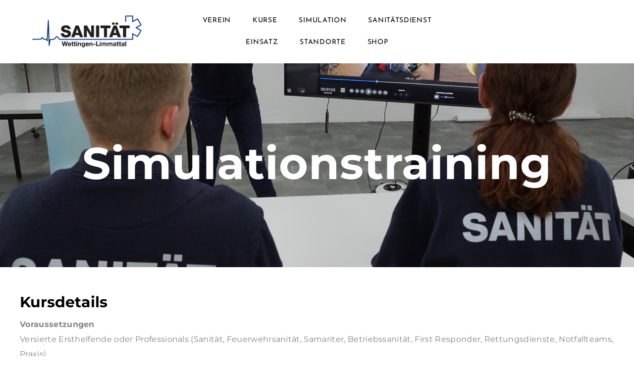

--- FILE ---
content_type: text/html
request_url: https://sanitaet.info/simulationstraining.html
body_size: 6141
content:
<!DOCTYPE html>
<html lang="de_DE">
	<head><script src="/gdpr/gdprscript.js?buildTime=1767888089&hasRemindMe=true&stealth=false"></script>
		<title>Simulationstraining - Sanitaet Wettingen-Limmattal</title><meta property="og:site_name" content="Sanitaet Wettingen-Limmattal" />
<meta property="og:title" content="Simulationstraining" />
<meta property="og:description" content="In unserem Simulationszentrum lernen Sie in realistischen Umgebungen den erste Hilfe Einsatz." />
<meta property="og:image" content="https://sanitaet.info/uploads/1/2/2/2/122221614/published/logo-sanit-t.jpeg?1624444934" />
<meta property="og:url" content="https://sanitaet.info/simulationstraining.html" />

<meta name="description" content="In unserem Simulationszentrum lernen Sie in realistischen Umgebungen den erste Hilfe Einsatz." />
<meta name="keywords" content="Simulation, Übungsumgebung, Bevölkerungsschutz, Extremsituation, Übungszenarien, Kulissen, Einsatzleiter, Selbsterfahrung, Sanität, Feuerwehrsanität, Samariter, Fallszenarien, Betriebssanität, First Responder, Simulation, Übungsumgebung, Bevölkerungsschut" />
<meta http-equiv="Content-Type" content="text/html; charset=utf-8" />
  <meta name="viewport" content="width=device-width, initial-scale=1.0" />

		
		<link id="wsite-base-style" rel="stylesheet" type="text/css" href="//cdn2.editmysite.com/css/sites.css?buildtime=1767806488" />
<link rel="stylesheet" type="text/css" href="//cdn2.editmysite.com/css/old/fancybox.css?buildtime=1767806488" />
<link rel="stylesheet" type="text/css" href="//cdn2.editmysite.com/css/social-icons.css?buildtime=1767806488" media="screen,projection" />
<link rel="stylesheet" type="text/css" href="/files/main_style.css?1767875660" title="wsite-theme-css" />
<link href='//cdn2.editmysite.com/fonts/Josefin_Sans/font.css?2' rel='stylesheet' type='text/css' />

<link href='//cdn2.editmysite.com/fonts/Montserrat/font.css?2' rel='stylesheet' type='text/css' />
<link href='//cdn2.editmysite.com/fonts/Montserrat/font.css?2' rel='stylesheet' type='text/css' />
<link href='//cdn2.editmysite.com/fonts/Montserrat/font.css?2' rel='stylesheet' type='text/css' />
<link href='//cdn2.editmysite.com/fonts/Montserrat/font.css?2' rel='stylesheet' type='text/css' />
<link href='//cdn2.editmysite.com/fonts/Montserrat/font.css?2' rel='stylesheet' type='text/css' />
<link href='//cdn2.editmysite.com/fonts/Montserrat/font.css?2' rel='stylesheet' type='text/css' />
<link href='//cdn2.editmysite.com/fonts/Lora/font.css?2' rel='stylesheet' type='text/css' />
<link href='//cdn2.editmysite.com/fonts/Lora/font.css?2' rel='stylesheet' type='text/css' />
<style type='text/css'>
.wsite-elements.wsite-not-footer:not(.wsite-header-elements) div.paragraph, .wsite-elements.wsite-not-footer:not(.wsite-header-elements) p, .wsite-elements.wsite-not-footer:not(.wsite-header-elements) .product-block .product-title, .wsite-elements.wsite-not-footer:not(.wsite-header-elements) .product-description, .wsite-elements.wsite-not-footer:not(.wsite-header-elements) .wsite-form-field label, .wsite-elements.wsite-not-footer:not(.wsite-header-elements) .wsite-form-field label, #wsite-content div.paragraph, #wsite-content p, #wsite-content .product-block .product-title, #wsite-content .product-description, #wsite-content .wsite-form-field label, #wsite-content .wsite-form-field label, .blog-sidebar div.paragraph, .blog-sidebar p, .blog-sidebar .wsite-form-field label, .blog-sidebar .wsite-form-field label {font-family:"Montserrat" !important;}
#wsite-content div.paragraph, #wsite-content p, #wsite-content .product-block .product-title, #wsite-content .product-description, #wsite-content .wsite-form-field label, #wsite-content .wsite-form-field label, .blog-sidebar div.paragraph, .blog-sidebar p, .blog-sidebar .wsite-form-field label, .blog-sidebar .wsite-form-field label {color:#818181 !important;}
.wsite-elements.wsite-footer div.paragraph, .wsite-elements.wsite-footer p, .wsite-elements.wsite-footer .product-block .product-title, .wsite-elements.wsite-footer .product-description, .wsite-elements.wsite-footer .wsite-form-field label, .wsite-elements.wsite-footer .wsite-form-field label{font-family:"Montserrat" !important;}
.wsite-elements.wsite-not-footer:not(.wsite-header-elements) h2, .wsite-elements.wsite-not-footer:not(.wsite-header-elements) .product-long .product-title, .wsite-elements.wsite-not-footer:not(.wsite-header-elements) .product-large .product-title, .wsite-elements.wsite-not-footer:not(.wsite-header-elements) .product-small .product-title, #wsite-content h2, #wsite-content .product-long .product-title, #wsite-content .product-large .product-title, #wsite-content .product-small .product-title, .blog-sidebar h2 {font-family:"Montserrat" !important;font-weight:700 !important;letter-spacing: 0px !important;}
#wsite-content h2, #wsite-content .product-long .product-title, #wsite-content .product-large .product-title, #wsite-content .product-small .product-title, .blog-sidebar h2 {}
.wsite-elements.wsite-footer h2, .wsite-elements.wsite-footer .product-long .product-title, .wsite-elements.wsite-footer .product-large .product-title, .wsite-elements.wsite-footer .product-small .product-title{font-family:"Montserrat" !important;font-weight:400 !important;}
#wsite-title {font-family:"Montserrat" !important;font-weight: bold !important;}
.wsite-menu-default a {}
.wsite-menu a {}
.wsite-image div, .wsite-caption {}
.galleryCaptionInnerText {}
.fancybox-title {}
.wslide-caption-text {}
.wsite-phone {}
.wsite-headline,.wsite-header-section .wsite-content-title {font-family:"Montserrat" !important;font-weight:700 !important;letter-spacing: 1px !important;}
.wsite-headline-paragraph,.wsite-header-section .paragraph {font-family:"Lora" !important;font-weight:400 !important;text-transform:  none !important;}
.wsite-button-inner {}
.wsite-not-footer blockquote {font-family:"Lora" !important;}
.wsite-footer blockquote {}
.blog-header h2 a {}
#wsite-content h2.wsite-product-title {}
.wsite-product .wsite-product-price a {}
@media screen and (min-width: 767px) {.wsite-elements.wsite-not-footer:not(.wsite-header-elements) div.paragraph, .wsite-elements.wsite-not-footer:not(.wsite-header-elements) p, .wsite-elements.wsite-not-footer:not(.wsite-header-elements) .product-block .product-title, .wsite-elements.wsite-not-footer:not(.wsite-header-elements) .product-description, .wsite-elements.wsite-not-footer:not(.wsite-header-elements) .wsite-form-field label, .wsite-elements.wsite-not-footer:not(.wsite-header-elements) .wsite-form-field label, #wsite-content div.paragraph, #wsite-content p, #wsite-content .product-block .product-title, #wsite-content .product-description, #wsite-content .wsite-form-field label, #wsite-content .wsite-form-field label, .blog-sidebar div.paragraph, .blog-sidebar p, .blog-sidebar .wsite-form-field label, .blog-sidebar .wsite-form-field label {font-size:16px !important;line-height:30px !important;}
#wsite-content div.paragraph, #wsite-content p, #wsite-content .product-block .product-title, #wsite-content .product-description, #wsite-content .wsite-form-field label, #wsite-content .wsite-form-field label, .blog-sidebar div.paragraph, .blog-sidebar p, .blog-sidebar .wsite-form-field label, .blog-sidebar .wsite-form-field label {}
.wsite-elements.wsite-footer div.paragraph, .wsite-elements.wsite-footer p, .wsite-elements.wsite-footer .product-block .product-title, .wsite-elements.wsite-footer .product-description, .wsite-elements.wsite-footer .wsite-form-field label, .wsite-elements.wsite-footer .wsite-form-field label{font-size:13px !important;}
.wsite-elements.wsite-not-footer:not(.wsite-header-elements) h2, .wsite-elements.wsite-not-footer:not(.wsite-header-elements) .product-long .product-title, .wsite-elements.wsite-not-footer:not(.wsite-header-elements) .product-large .product-title, .wsite-elements.wsite-not-footer:not(.wsite-header-elements) .product-small .product-title, #wsite-content h2, #wsite-content .product-long .product-title, #wsite-content .product-large .product-title, #wsite-content .product-small .product-title, .blog-sidebar h2 {font-size:30px !important;line-height:21px !important;}
#wsite-content h2, #wsite-content .product-long .product-title, #wsite-content .product-large .product-title, #wsite-content .product-small .product-title, .blog-sidebar h2 {}
.wsite-elements.wsite-footer h2, .wsite-elements.wsite-footer .product-long .product-title, .wsite-elements.wsite-footer .product-large .product-title, .wsite-elements.wsite-footer .product-small .product-title{font-size:11px !important;}
#wsite-title {font-size:18px !important;}
.wsite-menu-default a {}
.wsite-menu a {}
.wsite-image div, .wsite-caption {}
.galleryCaptionInnerText {}
.fancybox-title {}
.wslide-caption-text {}
.wsite-phone {}
.wsite-headline,.wsite-header-section .wsite-content-title {font-size:90px !important;}
.wsite-headline-paragraph,.wsite-header-section .paragraph {}
.wsite-button-inner {}
.wsite-not-footer blockquote {font-size:30px !important;}
.wsite-footer blockquote {}
.blog-header h2 a {}
#wsite-content h2.wsite-product-title {}
.wsite-product .wsite-product-price a {}
}</style>

		<script>
var STATIC_BASE = '//cdn1.editmysite.com/';
var ASSETS_BASE = '//cdn2.editmysite.com/';
var STYLE_PREFIX = 'wsite';
</script>
<script src='https://cdn2.editmysite.com/js/jquery-1.8.3.min.js'></script>

<script type="text/javascript" src="//cdn2.editmysite.com/js/lang/de_DE/stl.js?buildTime=1767806488&"></script>
<script src="//cdn2.editmysite.com/js/site/main.js?buildtime=1767806488"></script><script type="text/javascript">
		function initCustomerAccountsModels() {
					(function(){_W.setup_rpc({"url":"\/ajax\/api\/JsonRPC\/CustomerAccounts\/","actions":{"CustomerAccounts":[{"name":"login","len":2,"multiple":false,"standalone":false},{"name":"logout","len":0,"multiple":false,"standalone":false},{"name":"getSessionDetails","len":0,"multiple":false,"standalone":false},{"name":"getAccountDetails","len":0,"multiple":false,"standalone":false},{"name":"getOrders","len":0,"multiple":false,"standalone":false},{"name":"register","len":4,"multiple":false,"standalone":false},{"name":"emailExists","len":1,"multiple":false,"standalone":false},{"name":"passwordReset","len":1,"multiple":false,"standalone":false},{"name":"passwordUpdate","len":3,"multiple":false,"standalone":false},{"name":"validateSession","len":1,"multiple":false,"standalone":false}]},"namespace":"_W.CustomerAccounts.RPC"});
_W.setup_model_rpc({"rpc_namespace":"_W.CustomerAccounts.RPC","model_namespace":"_W.CustomerAccounts.BackboneModelData","collection_namespace":"_W.CustomerAccounts.BackboneCollectionData","bootstrap_namespace":"_W.CustomerAccounts.BackboneBootstrap","models":{"CustomerAccounts":{"_class":"CustomerAccounts.Model.CustomerAccounts","defaults":null,"validation":null,"types":null,"idAttribute":null,"keydefs":null}},"collections":{"CustomerAccounts":{"_class":"CustomerAccounts.Collection.CustomerAccounts"}},"bootstrap":[]});
})();
		}
		if(document.createEvent && document.addEventListener) {
			var initEvt = document.createEvent('Event');
			initEvt.initEvent('customerAccountsModelsInitialized', true, false);
			document.dispatchEvent(initEvt);
		} else if(document.documentElement.initCustomerAccountsModels === 0){
			document.documentElement.initCustomerAccountsModels++
		}
		</script>
		<script type="text/javascript"> _W = _W || {}; _W.securePrefix='api.weeblycloud.com'; </script><script>_W = _W || {};
			_W.customerLocale = "en_US";
			_W.storeName = "Samariterverein L\u00e4gern Wettingen";
			_W.isCheckoutReskin = false;
			_W.storeCountry = "CH";
			_W.storeCurrency = "CHF";
			_W.storeEuPrivacyPolicyUrl = "";
			com_currentSite = "945190882212584417";
			com_userID = "122221614";</script><!-- Google tag (gtag.js) -->
<script async src="https://www.googletagmanager.com/gtag/js?id=UA-173658210-1"></script>
<script type="text/javascript">
	var gaTrackingId = 'UA-173658210-1';
	var gaAffiliation = "Samariterverein L\u00e4gern Wettingen";

	window.dataLayer = window.dataLayer || [];
	function gtag(){dataLayer.push(arguments);}
	gtag('js', new Date());
	gtag('set', 'developer_id.dZWZhMj', true)


		gtag('config', 'UA-173658210-1');
</script>
<script type="text/javascript">_W.resellerSite = true;</script><script type="text/javascript">_W.configDomain = "www.weebly.com";</script><script>_W.relinquish && _W.relinquish()</script>
<script type="text/javascript" src="//cdn2.editmysite.com/js/lang/de_DE/stl.js?buildTime=1767888089&"></script><script> _W.themePlugins = [];</script><script type="text/javascript"> _W.recaptchaUrl = "https://www.google.com/recaptcha/api.js"; </script><script type="text/javascript"><!--
	
	var DISABLE_NAV_MORE = 1;
	function initFlyouts(){
		initPublishedFlyoutMenus(
			[{"id":"370920864987538644","title":"Verein","url":"verein.html","target":"","nav_menu":false,"nonclickable":false},{"id":"583725838168622490","title":"Kurse","url":"kursangebot.html","target":"","nav_menu":false,"nonclickable":false},{"id":"892151977983110510","title":"Simulation","url":"simcenter.html","target":"","nav_menu":false,"nonclickable":false},{"id":"365118706396272910","title":"Sanit&auml;tsdienst","url":"sanitaetsdienst.html","target":"","nav_menu":false,"nonclickable":false},{"id":"969136764800614834","title":"Einsatz","url":"einsatz.html","target":"","nav_menu":false,"nonclickable":false},{"id":"518850794224902583","title":"Standorte","url":"standort.html","target":"","nav_menu":false,"nonclickable":false},{"id":"931531156853246905","title":"Shop","url":"https:\/\/sanitaet-shop.swiss21-commerce.org\/","target":"_blank","nav_menu":false,"nonclickable":false}],
			"870238458477735696",
			'',
			'active',
			false,
			{"navigation\/item":"<li {{#id}}id=\"{{id}}\"{{\/id}} class=\"wsite-menu-item-wrap\">\n\t<a\n\t\t{{^nonclickable}}\n\t\t\t{{^nav_menu}}\n\t\t\t\thref=\"{{url}}\"\n\t\t\t{{\/nav_menu}}\n\t\t{{\/nonclickable}}\n\t\t{{#target}}\n\t\t\ttarget=\"{{target}}\"\n\t\t{{\/target}}\n\t\t{{#membership_required}}\n\t\t\tdata-membership-required=\"{{.}}\"\n\t\t{{\/membership_required}}\n\t\tclass=\"wsite-menu-item\"\n\t\t>\n\t\t{{{title_html}}}\n\t<\/a>\n\t{{#has_children}}{{> navigation\/flyout\/list}}{{\/has_children}}\n<\/li>\n","navigation\/flyout\/list":"<div class=\"wsite-menu-wrap\" style=\"display:none\">\n\t<ul class=\"wsite-menu\">\n\t\t{{#children}}{{> navigation\/flyout\/item}}{{\/children}}\n\t<\/ul>\n<\/div>\n","navigation\/flyout\/item":"<li {{#id}}id=\"{{id}}\"{{\/id}}\n\tclass=\"wsite-menu-subitem-wrap {{#is_current}}wsite-nav-current{{\/is_current}}\"\n\t>\n\t<a\n\t\t{{^nonclickable}}\n\t\t\t{{^nav_menu}}\n\t\t\t\thref=\"{{url}}\"\n\t\t\t{{\/nav_menu}}\n\t\t{{\/nonclickable}}\n\t\t{{#target}}\n\t\t\ttarget=\"{{target}}\"\n\t\t{{\/target}}\n\t\tclass=\"wsite-menu-subitem\"\n\t\t>\n\t\t<span class=\"wsite-menu-title\">\n\t\t\t{{{title_html}}}\n\t\t<\/span>{{#has_children}}<span class=\"wsite-menu-arrow\">&gt;<\/span>{{\/has_children}}\n\t<\/a>\n\t{{#has_children}}{{> navigation\/flyout\/list}}{{\/has_children}}\n<\/li>\n"},
			{"hasCustomMembership":true,"hasCustomMinicart":true}
		)
	}
//-->
</script>
		
		
	</head>
	<body class="header-page  wsite-page-simulationstraining  sticky-nav-on full-width-on header-scroll-animate-off  wsite-theme-light"><div class="wrapper">
    <div class="unite-header">
      <div class="nav-wrap">
        <div class="container">
          <a class="hamburger" aria-label="Menu" href="#"><span></span></a>
          <div class="logo"><span class="wsite-logo">

	<a href="/">
		<img src="/uploads/1/2/2/2/122221614/published/logo-sanit-t.jpeg?1624444934" alt="Sanitaet Wettingen-Limmattal" />
	</a>

</span></div>
          <div class="nav desktop-nav"><ul class="wsite-menu-default">
		<li id="pg370920864987538644" class="wsite-menu-item-wrap">
			<a
						href="/verein.html"
				class="wsite-menu-item"
				>
				Verein
			</a>
			<div class="wsite-menu-wrap" style="display:none">
	<ul class="wsite-menu">
		<li id="wsite-nav-833720882792155039"
	class="wsite-menu-subitem-wrap "
	>
	<a
				href="/jahresprogramm.html"
		class="wsite-menu-subitem"
		>
		<span class="wsite-menu-title">
			Jahresprogramm
		</span>
	</a>
	
</li>
<li id="wsite-nav-556087611531659178"
	class="wsite-menu-subitem-wrap "
	>
	<a
				href="/jugend.html"
		class="wsite-menu-subitem"
		>
		<span class="wsite-menu-title">
			Jugendsanit&auml;t
		</span>
	</a>
	
</li>
<li id="wsite-nav-997202818417619621"
	class="wsite-menu-subitem-wrap "
	>
	<a
				href="/aed-standorte.html"
		class="wsite-menu-subitem"
		>
		<span class="wsite-menu-title">
			AED-Standorte
		</span>
	</a>
	
</li>
<li id="wsite-nav-991889586650780433"
	class="wsite-menu-subitem-wrap "
	>
	<a
				href="/unterstuumltzen-sie-uns.html"
		class="wsite-menu-subitem"
		>
		<span class="wsite-menu-title">
			Unterst&uuml;tzen Sie uns
		</span><span class="wsite-menu-arrow">&gt;</span>
	</a>
	<div class="wsite-menu-wrap" style="display:none">
	<ul class="wsite-menu">
		<li id="wsite-nav-184562516254265749"
	class="wsite-menu-subitem-wrap "
	>
	<a
				href="/sponsoring.html"
		class="wsite-menu-subitem"
		>
		<span class="wsite-menu-title">
			Sponsoring
		</span>
	</a>
	
</li>
<li id="wsite-nav-376627126579071843"
	class="wsite-menu-subitem-wrap "
	>
	<a
				href="/100er-club.html"
		class="wsite-menu-subitem"
		>
		<span class="wsite-menu-title">
			100er Club
		</span>
	</a>
	
</li>

	</ul>
</div>

</li>
<li id="wsite-nav-605663588879845104"
	class="wsite-menu-subitem-wrap "
	>
	<a
				href="/team.html"
		class="wsite-menu-subitem"
		>
		<span class="wsite-menu-title">
			Team
		</span>
	</a>
	
</li>
<li id="wsite-nav-602402339217495531"
	class="wsite-menu-subitem-wrap "
	>
	<a
				href="/kontakt.html"
		class="wsite-menu-subitem"
		>
		<span class="wsite-menu-title">
			Kontakt
		</span><span class="wsite-menu-arrow">&gt;</span>
	</a>
	<div class="wsite-menu-wrap" style="display:none">
	<ul class="wsite-menu">
		<li id="wsite-nav-321779307613099038"
	class="wsite-menu-subitem-wrap "
	>
	<a
				href="/medien.html"
		class="wsite-menu-subitem"
		>
		<span class="wsite-menu-title">
			Medien
		</span>
	</a>
	
</li>

	</ul>
</div>

</li>
<li id="wsite-nav-906755701940009857"
	class="wsite-menu-subitem-wrap "
	>
	<a
				href="/downloads.html"
		class="wsite-menu-subitem"
		>
		<span class="wsite-menu-title">
			Downloads
		</span>
	</a>
	
</li>

	</ul>
</div>

		</li>
		<li id="pg583725838168622490" class="wsite-menu-item-wrap">
			<a
						href="/kursangebot.html"
				class="wsite-menu-item"
				>
				Kurse
			</a>
			<div class="wsite-menu-wrap" style="display:none">
	<ul class="wsite-menu">
		<li id="wsite-nav-813752366145991666"
	class="wsite-menu-subitem-wrap "
	>
	<a
		class="wsite-menu-subitem"
		>
		<span class="wsite-menu-title">
			Zielgruppenkurse
		</span><span class="wsite-menu-arrow">&gt;</span>
	</a>
	<div class="wsite-menu-wrap" style="display:none">
	<ul class="wsite-menu">
		<li id="wsite-nav-616494097556429029"
	class="wsite-menu-subitem-wrap "
	>
	<a
				href="/nothilfe.html"
		class="wsite-menu-subitem"
		>
		<span class="wsite-menu-title">
			Nothilfekurs
		</span>
	</a>
	
</li>
<li id="wsite-nav-862916628829003841"
	class="wsite-menu-subitem-wrap "
	>
	<a
				href="/blsaed.html"
		class="wsite-menu-subitem"
		>
		<span class="wsite-menu-title">
			BLS-AED-SRC Komplett
		</span>
	</a>
	
</li>
<li id="wsite-nav-233076887854871599"
	class="wsite-menu-subitem-wrap "
	>
	<a
				href="/kleinkinder.html"
		class="wsite-menu-subitem"
		>
		<span class="wsite-menu-title">
			Notf&auml;lle bei Kleinkindern
		</span>
	</a>
	
</li>
<li id="wsite-nav-486571423810339482"
	class="wsite-menu-subitem-wrap "
	>
	<a
				href="/first-responder-kurs.html"
		class="wsite-menu-subitem"
		>
		<span class="wsite-menu-title">
			First Responder Kurs
		</span>
	</a>
	
</li>
<li id="wsite-nav-592533591163488416"
	class="wsite-menu-subitem-wrap "
	>
	<a
				href="/feuerwehrsanitaet.html"
		class="wsite-menu-subitem"
		>
		<span class="wsite-menu-title">
			Grundkurs Feuerwehrsanit&auml;t
		</span>
	</a>
	
</li>

	</ul>
</div>

</li>
<li id="wsite-nav-119093716187351261"
	class="wsite-menu-subitem-wrap "
	>
	<a
		class="wsite-menu-subitem"
		>
		<span class="wsite-menu-title">
			First Aid IVR Grundkurse
		</span><span class="wsite-menu-arrow">&gt;</span>
	</a>
	<div class="wsite-menu-wrap" style="display:none">
	<ul class="wsite-menu">
		<li id="wsite-nav-772415512652351845"
	class="wsite-menu-subitem-wrap "
	>
	<a
				href="/stufe1.html"
		class="wsite-menu-subitem"
		>
		<span class="wsite-menu-title">
			First Aid Stufe 1 IVR
		</span>
	</a>
	
</li>
<li id="wsite-nav-286567863409496900"
	class="wsite-menu-subitem-wrap "
	>
	<a
				href="/stufe2.html"
		class="wsite-menu-subitem"
		>
		<span class="wsite-menu-title">
			First Aid Stufe 2 IVR
		</span>
	</a>
	
</li>
<li id="wsite-nav-376366950622139523"
	class="wsite-menu-subitem-wrap "
	>
	<a
				href="/stufe3.html"
		class="wsite-menu-subitem"
		>
		<span class="wsite-menu-title">
			First Aid Stufe 3 IVR
		</span>
	</a>
	
</li>

	</ul>
</div>

</li>
<li id="wsite-nav-488964107670256279"
	class="wsite-menu-subitem-wrap "
	>
	<a
		class="wsite-menu-subitem"
		>
		<span class="wsite-menu-title">
			IVR Refresherkurse
		</span><span class="wsite-menu-arrow">&gt;</span>
	</a>
	<div class="wsite-menu-wrap" style="display:none">
	<ul class="wsite-menu">
		<li id="wsite-nav-299705727134070589"
	class="wsite-menu-subitem-wrap "
	>
	<a
				href="/stufe1_refresher.html"
		class="wsite-menu-subitem"
		>
		<span class="wsite-menu-title">
			First Aid Stufe 1 IVR Refresher
		</span>
	</a>
	
</li>
<li id="wsite-nav-232875009209127301"
	class="wsite-menu-subitem-wrap "
	>
	<a
				href="/update.html"
		class="wsite-menu-subitem"
		>
		<span class="wsite-menu-title">
			First Aid Update IVR
		</span>
	</a>
	
</li>
<li id="wsite-nav-484063189300356130"
	class="wsite-menu-subitem-wrap "
	>
	<a
				href="/stufe2refresher.html"
		class="wsite-menu-subitem"
		>
		<span class="wsite-menu-title">
			First Aid Stufe 2 IVR Refresher
		</span>
	</a>
	
</li>
<li id="wsite-nav-193842858588862096"
	class="wsite-menu-subitem-wrap "
	>
	<a
				href="/stufe3refresher.html"
		class="wsite-menu-subitem"
		>
		<span class="wsite-menu-title">
			First Aid Stufe 3 IVR Refresher
		</span>
	</a>
	
</li>
<li id="wsite-nav-965686471109430383"
	class="wsite-menu-subitem-wrap "
	>
	<a
				href="/praxistraining.html"
		class="wsite-menu-subitem"
		>
		<span class="wsite-menu-title">
			Praxistraining Refresher First Aid Stufe 2 & 3
		</span>
	</a>
	
</li>
<li id="wsite-nav-890306595805936706"
	class="wsite-menu-subitem-wrap "
	>
	<a
				href="/algo.html"
		class="wsite-menu-subitem"
		>
		<span class="wsite-menu-title">
			Arbeiten nach Algorithmen
		</span>
	</a>
	
</li>
<li id="wsite-nav-740404016523714480"
	class="wsite-menu-subitem-wrap "
	>
	<a
				href="/crm.html"
		class="wsite-menu-subitem"
		>
		<span class="wsite-menu-title">
			CRM das Kommunikationstraining f&uuml;r Laienhelfer
		</span>
	</a>
	
</li>

	</ul>
</div>

</li>
<li id="wsite-nav-627945228596706774"
	class="wsite-menu-subitem-wrap "
	>
	<a
		class="wsite-menu-subitem"
		>
		<span class="wsite-menu-title">
			Firmenkurse
		</span><span class="wsite-menu-arrow">&gt;</span>
	</a>
	<div class="wsite-menu-wrap" style="display:none">
	<ul class="wsite-menu">
		<li id="wsite-nav-894182652676655251"
	class="wsite-menu-subitem-wrap "
	>
	<a
				href="/blsaed-309960.html"
		class="wsite-menu-subitem"
		>
		<span class="wsite-menu-title">
			BLS-AED-SRC Komplett
		</span>
	</a>
	
</li>
<li id="wsite-nav-878941480962115752"
	class="wsite-menu-subitem-wrap "
	>
	<a
				href="/betriebsnothelfer.html"
		class="wsite-menu-subitem"
		>
		<span class="wsite-menu-title">
			Betriebsnothelfer
		</span>
	</a>
	
</li>
<li id="wsite-nav-403665552894096279"
	class="wsite-menu-subitem-wrap "
	>
	<a
				href="/stufe1-796224.html"
		class="wsite-menu-subitem"
		>
		<span class="wsite-menu-title">
			First Aid Stufe 1 IVR
		</span>
	</a>
	
</li>
<li id="wsite-nav-597282773702665807"
	class="wsite-menu-subitem-wrap "
	>
	<a
				href="/schulen.html"
		class="wsite-menu-subitem"
		>
		<span class="wsite-menu-title">
			Erste Hilfe f&uuml;r Lehr- und Betreuungspersonen
		</span>
	</a>
	
</li>
<li id="wsite-nav-883740959431750105"
	class="wsite-menu-subitem-wrap "
	>
	<a
				href="/erste-hilfe-in-der-apotheke.html"
		class="wsite-menu-subitem"
		>
		<span class="wsite-menu-title">
			Erste Hilfe in der Apotheke
		</span>
	</a>
	
</li>
<li id="wsite-nav-886861209875051393"
	class="wsite-menu-subitem-wrap "
	>
	<a
				href="/notfall--und-krisenmanagement.html"
		class="wsite-menu-subitem"
		>
		<span class="wsite-menu-title">
			Notfall- und Krisenmanagement
		</span>
	</a>
	
</li>
<li id="wsite-nav-844242023819467190"
	class="wsite-menu-subitem-wrap "
	>
	<a
				href="/stabseinsatztraining.html"
		class="wsite-menu-subitem"
		>
		<span class="wsite-menu-title">
			Stabseinsatztraining
		</span>
	</a>
	
</li>

	</ul>
</div>

</li>
<li id="wsite-nav-298705392528177612"
	class="wsite-menu-subitem-wrap "
	>
	<a
		class="wsite-menu-subitem"
		>
		<span class="wsite-menu-title">
			Ausbildnerkurse
		</span><span class="wsite-menu-arrow">&gt;</span>
	</a>
	<div class="wsite-menu-wrap" style="display:none">
	<ul class="wsite-menu">
		<li id="wsite-nav-533700822298552273"
	class="wsite-menu-subitem-wrap "
	>
	<a
				href="/bls-aed-src-instruktor.html"
		class="wsite-menu-subitem"
		>
		<span class="wsite-menu-title">
			BLS-AED-SRC Instruktor
		</span>
	</a>
	
</li>
<li id="wsite-nav-260529203725838974"
	class="wsite-menu-subitem-wrap "
	>
	<a
				href="/ausbildner-refresher.html"
		class="wsite-menu-subitem"
		>
		<span class="wsite-menu-title">
			Ausbildner Refresher
		</span>
	</a>
	
</li>

	</ul>
</div>

</li>

	</ul>
</div>

		</li>
		<li id="pg892151977983110510" class="wsite-menu-item-wrap">
			<a
						href="/simcenter.html"
				class="wsite-menu-item"
				>
				Simulation
			</a>
			<div class="wsite-menu-wrap" style="display:none">
	<ul class="wsite-menu">
		<li id="wsite-nav-503593998330046239"
	class="wsite-menu-subitem-wrap "
	>
	<a
				href="/fallbeispielparcours.html"
		class="wsite-menu-subitem"
		>
		<span class="wsite-menu-title">
			Fallbeispielparcours
		</span>
	</a>
	
</li>
<li id="wsite-nav-870238458477735696"
	class="wsite-menu-subitem-wrap wsite-nav-current"
	>
	<a
				href="/simulationstraining.html"
		class="wsite-menu-subitem"
		>
		<span class="wsite-menu-title">
			Simulationstraining
		</span>
	</a>
	
</li>
<li id="wsite-nav-128144356220211471"
	class="wsite-menu-subitem-wrap "
	>
	<a
				href="/praxistraining1.html"
		class="wsite-menu-subitem"
		>
		<span class="wsite-menu-title">
			Praxistraining
		</span>
	</a>
	
</li>
<li id="wsite-nav-764526308870968128"
	class="wsite-menu-subitem-wrap "
	>
	<a
				href="/crm-kommunikationstraining.html"
		class="wsite-menu-subitem"
		>
		<span class="wsite-menu-title">
			CRM Kommunikationstraining
		</span>
	</a>
	
</li>

	</ul>
</div>

		</li>
		<li id="pg365118706396272910" class="wsite-menu-item-wrap">
			<a
						href="/sanitaetsdienst.html"
				class="wsite-menu-item"
				>
				Sanitätsdienst
			</a>
			<div class="wsite-menu-wrap" style="display:none">
	<ul class="wsite-menu">
		<li id="wsite-nav-984212413124001467"
	class="wsite-menu-subitem-wrap "
	>
	<a
				href="/mittel.html"
		class="wsite-menu-subitem"
		>
		<span class="wsite-menu-title">
			Ausr&uuml;stung
		</span>
	</a>
	
</li>
<li id="wsite-nav-606931097765343926"
	class="wsite-menu-subitem-wrap "
	>
	<a
				href="/anmelden.html"
		class="wsite-menu-subitem"
		>
		<span class="wsite-menu-title">
			Buchen
		</span>
	</a>
	
</li>

	</ul>
</div>

		</li>
		<li id="pg969136764800614834" class="wsite-menu-item-wrap">
			<a
						href="/einsatz.html"
				class="wsite-menu-item"
				>
				Einsatz
			</a>
			<div class="wsite-menu-wrap" style="display:none">
	<ul class="wsite-menu">
		<li id="wsite-nav-557126787122725501"
	class="wsite-menu-subitem-wrap "
	>
	<a
				href="/first-responder.html"
		class="wsite-menu-subitem"
		>
		<span class="wsite-menu-title">
			First Responder
		</span>
	</a>
	
</li>
<li id="wsite-nav-513826335768230283"
	class="wsite-menu-subitem-wrap "
	>
	<a
				href="/feuerwehrpikett.html"
		class="wsite-menu-subitem"
		>
		<span class="wsite-menu-title">
			Feuerwehrpikett
		</span>
	</a>
	
</li>

	</ul>
</div>

		</li>
		<li id="pg518850794224902583" class="wsite-menu-item-wrap">
			<a
						href="/standort.html"
				class="wsite-menu-item"
				>
				Standorte
			</a>
			
		</li>
		<li id="pg931531156853246905" class="wsite-menu-item-wrap">
			<a
						href="https://sanitaet-shop.swiss21-commerce.org/"
					target="_blank"
				class="wsite-menu-item"
				>
				Shop
			</a>
			
		</li>
</ul>
</div>
          <div class="nav membership-cart"><span id="member-login" class="wsite-custom-membership-wrapper"><a href="#" id="wsite-nav-login-a"></a></span></div>
        </div>
      </div>
    </div>

    <div class="banner-wrap">
      <div class="wsite-elements wsite-not-footer wsite-header-elements">
	<div class="wsite-section-wrap">
	<div  class="wsite-section wsite-header-section wsite-section-bg-image" style="height: 540px;vertical-align: middle;background-image: url(&quot;/uploads/1/2/2/2/122221614/background-images/665667279.jpg&quot;) ;background-repeat: no-repeat ;background-position: 50% 50% ;background-size: 100% ;background-color: transparent ;background-size: cover;" >
		<div class="wsite-section-content">
			
          <div class="container">
            <div class="banner">
				<div class="wsite-section-elements">
					<h2 class="wsite-content-title" style="text-align:center;">Simulationstraining</h2>
				</div>
			</div>
          </div>
      
		</div>
		<div class=""></div>
	</div>
</div>

</div>

    </div>

    <div class="main-wrap">
      <div id="wsite-content" class="wsite-elements wsite-not-footer">
	<div class="wsite-section-wrap">
	<div class="wsite-section wsite-body-section wsite-background-118"  >
		<div class="wsite-section-content">
          <div class="container">
			<div class="wsite-section-elements">
				<h2 class="wsite-content-title" style="text-align:left;">Kursdetails</h2>

<div class="paragraph" style="text-align:left;"><strong>Voraussetzungen<br /></strong>Versierte Ersthelfende oder Professionals (Sanit&auml;t, Feuerwehrsanit&auml;t, Samariter, Betriebssanit&auml;t, First Responder, Rettungsdienste, Notfallteams, Praxis)<br /><br /><strong>Bildungsinhalt</strong><br /><ul><li>Grundlagen Simulationstraining</li><li>Familiarisierung</li><li>Diverse anspruchsvolle Fallszenarien</li><li>Nachbesprechung mittels Videoanalyse</li><li>Fokus auf Human Factors und Crew Ressource Management</li><li>Transfer des Gelernten in den Alltag</li></ul><br /><strong>Trainingsdauer</strong><br />4 Stunden oder 8 Stunden m&ouml;glich<br /><br /><strong>Teilnehmendenzahl</strong><br />Max. 8 Teilnehmende bei 4 Stunden<br />Max. 12 Teilnehmende bei 8 Stunden<br /><br /><strong>Kursleitung</strong><br />Zertifizierte IVR Level 3 Instruktor*innen mit Zusatzausbildung als CRM Simulationsintruktor*innen (Professionals)<br /><br /><strong>Leistungsumfang&#8203;</strong><ul><li>Simulationstraining</li><li>Getr&auml;nke, Mittagessen bei 8 Stunden</li><li>Verbrauchsmaterial</li><li>Teilnahmebest&auml;tigung</li><li>ggf. IVR Zertifikat</li></ul><strong>&#8203;<br />Richtkosten</strong><br />CHF 1'490.- pro Halbtag (4 Stunden)<br />CHF 2'950.- pro Tag (8 Stunden)<br /><br /><strong>Zertifizierung</strong><br />Die entsprechende Kursdauer kann bei Laien auf Wunsch als IVR-Refresher eingetragen werden und gilt bei Professionals als anerkannte Weiterbildung zur IVR-Zertifizierung</div>

<div class="wsite-spacer" style="height:50px;"></div>
			</div>
		</div>
      </div>

	</div>
</div>

</div>

    </div>

    <div class="footer-wrap">
        <div class="footer"><div class='wsite-elements wsite-footer'>
</div></div>
    </div>
  </div>

  <div class="nav mobile-nav">
    <a class="hamburger" aria-label="Menu" href="#"><span></span></a>
    <ul class="wsite-menu-default">
    		<li id="pg370920864987538644" class="wsite-menu-item-wrap">
    			<a
    						href="/verein.html"
    				class="wsite-menu-item"
    				>
    				Verein
    			</a>
    			<div class="wsite-menu-wrap" style="display:none">
	<ul class="wsite-menu">
		<li id="wsite-nav-833720882792155039"
	class="wsite-menu-subitem-wrap "
	>
	<a
				href="/jahresprogramm.html"
		class="wsite-menu-subitem"
		>
		<span class="wsite-menu-title">
			Jahresprogramm
		</span>
	</a>
	
</li>
<li id="wsite-nav-556087611531659178"
	class="wsite-menu-subitem-wrap "
	>
	<a
				href="/jugend.html"
		class="wsite-menu-subitem"
		>
		<span class="wsite-menu-title">
			Jugendsanit&auml;t
		</span>
	</a>
	
</li>
<li id="wsite-nav-997202818417619621"
	class="wsite-menu-subitem-wrap "
	>
	<a
				href="/aed-standorte.html"
		class="wsite-menu-subitem"
		>
		<span class="wsite-menu-title">
			AED-Standorte
		</span>
	</a>
	
</li>
<li id="wsite-nav-991889586650780433"
	class="wsite-menu-subitem-wrap "
	>
	<a
				href="/unterstuumltzen-sie-uns.html"
		class="wsite-menu-subitem"
		>
		<span class="wsite-menu-title">
			Unterst&uuml;tzen Sie uns
		</span><span class="wsite-menu-arrow">&gt;</span>
	</a>
	<div class="wsite-menu-wrap" style="display:none">
	<ul class="wsite-menu">
		<li id="wsite-nav-184562516254265749"
	class="wsite-menu-subitem-wrap "
	>
	<a
				href="/sponsoring.html"
		class="wsite-menu-subitem"
		>
		<span class="wsite-menu-title">
			Sponsoring
		</span>
	</a>
	
</li>
<li id="wsite-nav-376627126579071843"
	class="wsite-menu-subitem-wrap "
	>
	<a
				href="/100er-club.html"
		class="wsite-menu-subitem"
		>
		<span class="wsite-menu-title">
			100er Club
		</span>
	</a>
	
</li>

	</ul>
</div>

</li>
<li id="wsite-nav-605663588879845104"
	class="wsite-menu-subitem-wrap "
	>
	<a
				href="/team.html"
		class="wsite-menu-subitem"
		>
		<span class="wsite-menu-title">
			Team
		</span>
	</a>
	
</li>
<li id="wsite-nav-602402339217495531"
	class="wsite-menu-subitem-wrap "
	>
	<a
				href="/kontakt.html"
		class="wsite-menu-subitem"
		>
		<span class="wsite-menu-title">
			Kontakt
		</span><span class="wsite-menu-arrow">&gt;</span>
	</a>
	<div class="wsite-menu-wrap" style="display:none">
	<ul class="wsite-menu">
		<li id="wsite-nav-321779307613099038"
	class="wsite-menu-subitem-wrap "
	>
	<a
				href="/medien.html"
		class="wsite-menu-subitem"
		>
		<span class="wsite-menu-title">
			Medien
		</span>
	</a>
	
</li>

	</ul>
</div>

</li>
<li id="wsite-nav-906755701940009857"
	class="wsite-menu-subitem-wrap "
	>
	<a
				href="/downloads.html"
		class="wsite-menu-subitem"
		>
		<span class="wsite-menu-title">
			Downloads
		</span>
	</a>
	
</li>

	</ul>
</div>

    		</li>
    		<li id="pg583725838168622490" class="wsite-menu-item-wrap">
    			<a
    						href="/kursangebot.html"
    				class="wsite-menu-item"
    				>
    				Kurse
    			</a>
    			<div class="wsite-menu-wrap" style="display:none">
	<ul class="wsite-menu">
		<li id="wsite-nav-813752366145991666"
	class="wsite-menu-subitem-wrap "
	>
	<a
		class="wsite-menu-subitem"
		>
		<span class="wsite-menu-title">
			Zielgruppenkurse
		</span><span class="wsite-menu-arrow">&gt;</span>
	</a>
	<div class="wsite-menu-wrap" style="display:none">
	<ul class="wsite-menu">
		<li id="wsite-nav-616494097556429029"
	class="wsite-menu-subitem-wrap "
	>
	<a
				href="/nothilfe.html"
		class="wsite-menu-subitem"
		>
		<span class="wsite-menu-title">
			Nothilfekurs
		</span>
	</a>
	
</li>
<li id="wsite-nav-862916628829003841"
	class="wsite-menu-subitem-wrap "
	>
	<a
				href="/blsaed.html"
		class="wsite-menu-subitem"
		>
		<span class="wsite-menu-title">
			BLS-AED-SRC Komplett
		</span>
	</a>
	
</li>
<li id="wsite-nav-233076887854871599"
	class="wsite-menu-subitem-wrap "
	>
	<a
				href="/kleinkinder.html"
		class="wsite-menu-subitem"
		>
		<span class="wsite-menu-title">
			Notf&auml;lle bei Kleinkindern
		</span>
	</a>
	
</li>
<li id="wsite-nav-486571423810339482"
	class="wsite-menu-subitem-wrap "
	>
	<a
				href="/first-responder-kurs.html"
		class="wsite-menu-subitem"
		>
		<span class="wsite-menu-title">
			First Responder Kurs
		</span>
	</a>
	
</li>
<li id="wsite-nav-592533591163488416"
	class="wsite-menu-subitem-wrap "
	>
	<a
				href="/feuerwehrsanitaet.html"
		class="wsite-menu-subitem"
		>
		<span class="wsite-menu-title">
			Grundkurs Feuerwehrsanit&auml;t
		</span>
	</a>
	
</li>

	</ul>
</div>

</li>
<li id="wsite-nav-119093716187351261"
	class="wsite-menu-subitem-wrap "
	>
	<a
		class="wsite-menu-subitem"
		>
		<span class="wsite-menu-title">
			First Aid IVR Grundkurse
		</span><span class="wsite-menu-arrow">&gt;</span>
	</a>
	<div class="wsite-menu-wrap" style="display:none">
	<ul class="wsite-menu">
		<li id="wsite-nav-772415512652351845"
	class="wsite-menu-subitem-wrap "
	>
	<a
				href="/stufe1.html"
		class="wsite-menu-subitem"
		>
		<span class="wsite-menu-title">
			First Aid Stufe 1 IVR
		</span>
	</a>
	
</li>
<li id="wsite-nav-286567863409496900"
	class="wsite-menu-subitem-wrap "
	>
	<a
				href="/stufe2.html"
		class="wsite-menu-subitem"
		>
		<span class="wsite-menu-title">
			First Aid Stufe 2 IVR
		</span>
	</a>
	
</li>
<li id="wsite-nav-376366950622139523"
	class="wsite-menu-subitem-wrap "
	>
	<a
				href="/stufe3.html"
		class="wsite-menu-subitem"
		>
		<span class="wsite-menu-title">
			First Aid Stufe 3 IVR
		</span>
	</a>
	
</li>

	</ul>
</div>

</li>
<li id="wsite-nav-488964107670256279"
	class="wsite-menu-subitem-wrap "
	>
	<a
		class="wsite-menu-subitem"
		>
		<span class="wsite-menu-title">
			IVR Refresherkurse
		</span><span class="wsite-menu-arrow">&gt;</span>
	</a>
	<div class="wsite-menu-wrap" style="display:none">
	<ul class="wsite-menu">
		<li id="wsite-nav-299705727134070589"
	class="wsite-menu-subitem-wrap "
	>
	<a
				href="/stufe1_refresher.html"
		class="wsite-menu-subitem"
		>
		<span class="wsite-menu-title">
			First Aid Stufe 1 IVR Refresher
		</span>
	</a>
	
</li>
<li id="wsite-nav-232875009209127301"
	class="wsite-menu-subitem-wrap "
	>
	<a
				href="/update.html"
		class="wsite-menu-subitem"
		>
		<span class="wsite-menu-title">
			First Aid Update IVR
		</span>
	</a>
	
</li>
<li id="wsite-nav-484063189300356130"
	class="wsite-menu-subitem-wrap "
	>
	<a
				href="/stufe2refresher.html"
		class="wsite-menu-subitem"
		>
		<span class="wsite-menu-title">
			First Aid Stufe 2 IVR Refresher
		</span>
	</a>
	
</li>
<li id="wsite-nav-193842858588862096"
	class="wsite-menu-subitem-wrap "
	>
	<a
				href="/stufe3refresher.html"
		class="wsite-menu-subitem"
		>
		<span class="wsite-menu-title">
			First Aid Stufe 3 IVR Refresher
		</span>
	</a>
	
</li>
<li id="wsite-nav-965686471109430383"
	class="wsite-menu-subitem-wrap "
	>
	<a
				href="/praxistraining.html"
		class="wsite-menu-subitem"
		>
		<span class="wsite-menu-title">
			Praxistraining Refresher First Aid Stufe 2 & 3
		</span>
	</a>
	
</li>
<li id="wsite-nav-890306595805936706"
	class="wsite-menu-subitem-wrap "
	>
	<a
				href="/algo.html"
		class="wsite-menu-subitem"
		>
		<span class="wsite-menu-title">
			Arbeiten nach Algorithmen
		</span>
	</a>
	
</li>
<li id="wsite-nav-740404016523714480"
	class="wsite-menu-subitem-wrap "
	>
	<a
				href="/crm.html"
		class="wsite-menu-subitem"
		>
		<span class="wsite-menu-title">
			CRM das Kommunikationstraining f&uuml;r Laienhelfer
		</span>
	</a>
	
</li>

	</ul>
</div>

</li>
<li id="wsite-nav-627945228596706774"
	class="wsite-menu-subitem-wrap "
	>
	<a
		class="wsite-menu-subitem"
		>
		<span class="wsite-menu-title">
			Firmenkurse
		</span><span class="wsite-menu-arrow">&gt;</span>
	</a>
	<div class="wsite-menu-wrap" style="display:none">
	<ul class="wsite-menu">
		<li id="wsite-nav-894182652676655251"
	class="wsite-menu-subitem-wrap "
	>
	<a
				href="/blsaed-309960.html"
		class="wsite-menu-subitem"
		>
		<span class="wsite-menu-title">
			BLS-AED-SRC Komplett
		</span>
	</a>
	
</li>
<li id="wsite-nav-878941480962115752"
	class="wsite-menu-subitem-wrap "
	>
	<a
				href="/betriebsnothelfer.html"
		class="wsite-menu-subitem"
		>
		<span class="wsite-menu-title">
			Betriebsnothelfer
		</span>
	</a>
	
</li>
<li id="wsite-nav-403665552894096279"
	class="wsite-menu-subitem-wrap "
	>
	<a
				href="/stufe1-796224.html"
		class="wsite-menu-subitem"
		>
		<span class="wsite-menu-title">
			First Aid Stufe 1 IVR
		</span>
	</a>
	
</li>
<li id="wsite-nav-597282773702665807"
	class="wsite-menu-subitem-wrap "
	>
	<a
				href="/schulen.html"
		class="wsite-menu-subitem"
		>
		<span class="wsite-menu-title">
			Erste Hilfe f&uuml;r Lehr- und Betreuungspersonen
		</span>
	</a>
	
</li>
<li id="wsite-nav-883740959431750105"
	class="wsite-menu-subitem-wrap "
	>
	<a
				href="/erste-hilfe-in-der-apotheke.html"
		class="wsite-menu-subitem"
		>
		<span class="wsite-menu-title">
			Erste Hilfe in der Apotheke
		</span>
	</a>
	
</li>
<li id="wsite-nav-886861209875051393"
	class="wsite-menu-subitem-wrap "
	>
	<a
				href="/notfall--und-krisenmanagement.html"
		class="wsite-menu-subitem"
		>
		<span class="wsite-menu-title">
			Notfall- und Krisenmanagement
		</span>
	</a>
	
</li>
<li id="wsite-nav-844242023819467190"
	class="wsite-menu-subitem-wrap "
	>
	<a
				href="/stabseinsatztraining.html"
		class="wsite-menu-subitem"
		>
		<span class="wsite-menu-title">
			Stabseinsatztraining
		</span>
	</a>
	
</li>

	</ul>
</div>

</li>
<li id="wsite-nav-298705392528177612"
	class="wsite-menu-subitem-wrap "
	>
	<a
		class="wsite-menu-subitem"
		>
		<span class="wsite-menu-title">
			Ausbildnerkurse
		</span><span class="wsite-menu-arrow">&gt;</span>
	</a>
	<div class="wsite-menu-wrap" style="display:none">
	<ul class="wsite-menu">
		<li id="wsite-nav-533700822298552273"
	class="wsite-menu-subitem-wrap "
	>
	<a
				href="/bls-aed-src-instruktor.html"
		class="wsite-menu-subitem"
		>
		<span class="wsite-menu-title">
			BLS-AED-SRC Instruktor
		</span>
	</a>
	
</li>
<li id="wsite-nav-260529203725838974"
	class="wsite-menu-subitem-wrap "
	>
	<a
				href="/ausbildner-refresher.html"
		class="wsite-menu-subitem"
		>
		<span class="wsite-menu-title">
			Ausbildner Refresher
		</span>
	</a>
	
</li>

	</ul>
</div>

</li>

	</ul>
</div>

    		</li>
    		<li id="pg892151977983110510" class="wsite-menu-item-wrap">
    			<a
    						href="/simcenter.html"
    				class="wsite-menu-item"
    				>
    				Simulation
    			</a>
    			<div class="wsite-menu-wrap" style="display:none">
	<ul class="wsite-menu">
		<li id="wsite-nav-503593998330046239"
	class="wsite-menu-subitem-wrap "
	>
	<a
				href="/fallbeispielparcours.html"
		class="wsite-menu-subitem"
		>
		<span class="wsite-menu-title">
			Fallbeispielparcours
		</span>
	</a>
	
</li>
<li id="wsite-nav-870238458477735696"
	class="wsite-menu-subitem-wrap wsite-nav-current"
	>
	<a
				href="/simulationstraining.html"
		class="wsite-menu-subitem"
		>
		<span class="wsite-menu-title">
			Simulationstraining
		</span>
	</a>
	
</li>
<li id="wsite-nav-128144356220211471"
	class="wsite-menu-subitem-wrap "
	>
	<a
				href="/praxistraining1.html"
		class="wsite-menu-subitem"
		>
		<span class="wsite-menu-title">
			Praxistraining
		</span>
	</a>
	
</li>
<li id="wsite-nav-764526308870968128"
	class="wsite-menu-subitem-wrap "
	>
	<a
				href="/crm-kommunikationstraining.html"
		class="wsite-menu-subitem"
		>
		<span class="wsite-menu-title">
			CRM Kommunikationstraining
		</span>
	</a>
	
</li>

	</ul>
</div>

    		</li>
    		<li id="pg365118706396272910" class="wsite-menu-item-wrap">
    			<a
    						href="/sanitaetsdienst.html"
    				class="wsite-menu-item"
    				>
    				Sanitätsdienst
    			</a>
    			<div class="wsite-menu-wrap" style="display:none">
	<ul class="wsite-menu">
		<li id="wsite-nav-984212413124001467"
	class="wsite-menu-subitem-wrap "
	>
	<a
				href="/mittel.html"
		class="wsite-menu-subitem"
		>
		<span class="wsite-menu-title">
			Ausr&uuml;stung
		</span>
	</a>
	
</li>
<li id="wsite-nav-606931097765343926"
	class="wsite-menu-subitem-wrap "
	>
	<a
				href="/anmelden.html"
		class="wsite-menu-subitem"
		>
		<span class="wsite-menu-title">
			Buchen
		</span>
	</a>
	
</li>

	</ul>
</div>

    		</li>
    		<li id="pg969136764800614834" class="wsite-menu-item-wrap">
    			<a
    						href="/einsatz.html"
    				class="wsite-menu-item"
    				>
    				Einsatz
    			</a>
    			<div class="wsite-menu-wrap" style="display:none">
	<ul class="wsite-menu">
		<li id="wsite-nav-557126787122725501"
	class="wsite-menu-subitem-wrap "
	>
	<a
				href="/first-responder.html"
		class="wsite-menu-subitem"
		>
		<span class="wsite-menu-title">
			First Responder
		</span>
	</a>
	
</li>
<li id="wsite-nav-513826335768230283"
	class="wsite-menu-subitem-wrap "
	>
	<a
				href="/feuerwehrpikett.html"
		class="wsite-menu-subitem"
		>
		<span class="wsite-menu-title">
			Feuerwehrpikett
		</span>
	</a>
	
</li>

	</ul>
</div>

    		</li>
    		<li id="pg518850794224902583" class="wsite-menu-item-wrap">
    			<a
    						href="/standort.html"
    				class="wsite-menu-item"
    				>
    				Standorte
    			</a>
    			
    		</li>
    		<li id="pg931531156853246905" class="wsite-menu-item-wrap">
    			<a
    						href="https://sanitaet-shop.swiss21-commerce.org/"
    					target="_blank"
    				class="wsite-menu-item"
    				>
    				Shop
    			</a>
    			
    		</li>
    </ul>
  </div>


	<script type="text/javascript" src="/files/theme/plugins.js?1703014541"></script>
  <script type="text/javascript" src="/files/theme/custom.js?1703014541"></script>
    <div id="customer-accounts-app"></div>
    <script src="//cdn2.editmysite.com/js/site/main-customer-accounts-site.js?buildtime=1767888089"></script>

		<!-- Global site tag (gtag.js) - Google Analytics -->
<script async src="https://www.googletagmanager.com/gtag/js?id=UA-173658210-1"></script>
<script>
  window.dataLayer = window.dataLayer || [];
  function gtag(){dataLayer.push(arguments);}
  gtag('js', new Date());

  gtag('config', 'UA-173658210-1');
</script>


	</body>
</html>


--- FILE ---
content_type: text/css
request_url: https://sanitaet.info/files/main_style.css?1767875660
body_size: 6012
content:
ul, ol, li, h1, h2, h3, h4, h5, h6, pre, form, body, html, div.paragraph, blockquote, fieldset, input { margin: 0; padding: 0; }
ul, ol, li, h1, h2, h3, h4, h5, h6, pre, form, body, html, p, blockquote, fieldset, input { margin: 0; padding: 0; }
 .wsite-form-field input[type='text'], .wsite-form-field input[type='email'], .wsite-form-field textarea, .wsite-form-field select, .wsite-form-field input[type='radio'], .wsite-form-field input[type='checkbox'], .wsite-com-product-option-groups input[type='text'], .wsite-com-product-option-groups input[type='email'], .wsite-com-product-option-groups textarea, .wsite-com-product-option-groups select, .wsite-com-product-option-groups input[type='radio'], .wsite-com-product-option-groups input[type='checkbox'] { -webkit-box-shadow: none; -moz-box-shadow: none; box-shadow: none; -webkit-appearance: none; -moz-appearance: none; appearance: none; text-shadow: none; }
 textarea { resize: none; }
 html { height: 100%; }
 body { width: 100%; height: 100%; background: #ffffff; color: #000000; font-family: "Helvetica Neue", Helvetica, Arial, sans-serif; font-size: 16px; -webkit-font-smoothing: antialiased; -moz-osx-font-smoothing: grayscale; }
 a { color: inherit; text-decoration: none; }
 a img, a:hover img { border: none; }
 b, strong { font-weight: bold; }
 h2 { color: #000000; font-family: "Helvetica Neue", Helvetica, Arial, sans-serif; font-size: 28px; font-weight: 300; line-height: 1.1em; letter-spacing: 0.03em; margin: 0 auto 20px; }
 div.paragraph { font-family: "Helvetica Neue", Helvetica, Arial, sans-serif; font-size: 16px; font-weight: 300; line-height: 1.75; letter-spacing: 0.02em; margin: 0 auto 30px; }
 p { font-family: "Helvetica Neue", Helvetica, Arial, sans-serif; font-size: 16px; font-weight: 300; line-height: 1.75; letter-spacing: 0.02em; margin: 0 auto 30px; }
 div.paragraph a[href] { color: inherit; opacity: .7; border-bottom: 1px solid rgba(0,0,0,0.5); -webkit-transition: opacity 200ms ease-in-out; -moz-transition: opacity 200ms ease-in-out; -ms-transition: opacity 200ms ease-in-out; transition: opacity 200ms ease-in-out; }
 p a[href] { color: inherit; opacity: .7; border-bottom: 1px solid rgba(0,0,0,0.5); -webkit-transition: opacity 200ms ease-in-out; -moz-transition: opacity 200ms ease-in-out; -ms-transition: opacity 200ms ease-in-out; transition: opacity 200ms ease-in-out; }
 div.paragraph a[href]:hover { opacity: 0.4; }
 p a[href]:hover { opacity: 0.4; }
 blockquote { position: relative; display: block; padding: 1.5em 2.5em; background: rgba(225,228,230,0.5); font-family: "Helvetica Neue", Helvetica, Arial, sans-serif; font-size: 16px; font-weight: 300; line-height: 1.75; text-align: left; margin: 0 auto 30px; }
 blockquote:before { position: absolute; content: '\201C'; top: 0.75em; left: 0.5em; font-size: 2em; line-height: 1; font-weight: bold; }
 .wsite-background, .wsite-header-section { background-size: cover; }
 .banner-wrap { position: relative; height: 100%; background: rgba(0,0,0,0.4); color: #ffffff; }
 .banner-wrap .container { max-width: 1366px; padding: 60px 40px; }
 .banner-wrap .banner { position: relative; text-align: center; }
 .banner-wrap h2 { color: inherit; font-family: "Helvetica Neue", Helvetica, Arial, sans-serif; font-size: 80px; font-weight: 100; line-height: 1.25; letter-spacing: 0.05em; margin: 15px auto; }
 .banner-wrap div.paragraph { color: inherit; font-family: "Josefin Sans", sans-serif; font-size: 12px; font-weight: 700; line-height: 1.5; text-transform: uppercase; letter-spacing: 0.15em; margin: 15px auto; }
 .banner-wrap p { color: inherit; font-family: "Josefin Sans", sans-serif; font-size: 12px; font-weight: 700; line-height: 1.5; text-transform: uppercase; letter-spacing: 0.15em; margin: 15px auto; }
 .banner-wrap div.paragraph a { border-bottom: 1px solid rgba(255,255,255,0.5); }
 .banner-wrap p a { border-bottom: 1px solid rgba(255,255,255,0.5); }
 .container, .wsite-footer { position: relative; width: 100%; margin: 0 auto; box-sizing: border-box; }
 .main-wrap { width: 100%; background: #ffffff; }
 .main-wrap .wsite-section-wrap:nth-child(even) { -webkit-box-shadow: inset 0px 0px 0px 1px rgba(0,0,0,0.05); -moz-box-shadow: inset 0px 0px 0px 1px rgba(0,0,0,0.05); -ms-box-shadow: inset 0px 0px 0px 1px rgba(0,0,0,0.05); box-shadow: inset 0px 0px 0px 1px rgba(0,0,0,0.05); }
 .main-wrap .container { padding: 60px 40px; max-width: 1366px; }
 body:not(.splash-page).full-width-off { background-color: #f2f2f2; }
 body:not(.splash-page).full-width-off .wrapper, body:not(.splash-page).full-width-off .unite-header { max-width: 1200px; margin: 0 auto; }
 body:not(.splash-page).full-width-off .wrapper { min-height: 100vh; background: #ffffff; }
 .footer-wrap { width: 100%; font-size: 14px; border-top: 1px solid rgba(0,0,0,0.1); }
 .footer-wrap .wsite-footer { max-width: 1366px; padding: 60px 40px; }
 .footer-wrap h2, .footer-wrap div.paragraph, .footer-wrap blockquote { margin: 0 auto 20px; }
 .footer-wrap h2, .footer-wrap p, .footer-wrap blockquote { margin: 0 auto 20px; }
 .footer-wrap h2 { font-size: 20px; }
 .footer-wrap div.paragraph { font-size: 14px; }
 .footer-wrap p { font-size: 14px; }
 .footer-wrap blockquote { font-size: 14px; background: transparent; padding: 0 0 0 1em; }
 .footer-wrap blockquote:before { top: 0; left: 0; font-size: 1.5em; }
 .unite-header { position: relative; top: 0; z-index: 12; width: 100%; max-width: 100%; padding: 20px 40px; color: #000000; background: #ffffff; box-sizing: border-box; -webkit-transition: padding 240ms ease, min-height 240ms ease; -moz-transition: padding 240ms ease, min-height 240ms ease; -ms-transition: padding 240ms ease, min-height 240ms ease; transition: padding 240ms ease, min-height 240ms ease; backface-visibility: hidden; -webkit-backface-visibility: hidden; }
 .unite-header .container { display: table; table-layout: fixed; overflow-y: hidden; width: 100%; max-height: 80px; min-height: 80px; }
 .unite-header .hamburger { display: none; }
 body.sticky-nav-on .unite-header, body.splash-page .unite-header { position: fixed; top: 0; }
 body.sticky-nav-on.collapse .unite-header, body.splash-page.collapse .unite-header { position: fixed; color: #000000; background: #ffffff; border-bottom: 1px solid rgba(0,0,0,0.05); padding: 5px 40px; }
 body.sticky-nav-on.collapse .unite-header .container, body.splash-page.collapse .unite-header .container { min-height: 50px; }
 body.sticky-nav-on.collapse .unite-header .logo #wsite-title, body.splash-page.collapse .unite-header .logo #wsite-title { font-size: 22px; }
 body.sticky-nav-on.collapse .unite-header .logo img, body.sticky-nav-on.collapse .unite-header .logo .wsite-logo, body.splash-page.collapse .unite-header .logo img, body.splash-page.collapse .unite-header .logo .wsite-logo { max-height: 50px; }
 body.sticky-nav-on.wsite-checkout-page .unite-header, body.sticky-nav-on.wsite-native-mobile-editor .unite-header, body.splash-page.wsite-checkout-page .unite-header, body.splash-page.wsite-native-mobile-editor .unite-header { position: absolute !important; }
 body.splash-page .unite-header { background: transparent; color: #ffffff; }
 body.splash-page .unite-header .nav li.active > a:after { background-color: rgba(255,255,255,0.6); }
 body.splash-page .unite-header .hamburger span, body.splash-page .unite-header .hamburger span:before, body.splash-page .unite-header .hamburger span:after { background: #ffffff; }
 .unite-header .logo { width: 25%; text-align: left; display: table-cell; vertical-align: middle; max-height: 80px; overflow: hidden; }
 .unite-header .logo * { display: block; margin: auto; }
 .unite-header .logo a { margin-right: 30px; }
 .unite-header .logo a:hover { opacity: 0.6; background: transparent; -webkit-transition: opacity 200ms ease; -moz-transition: opacity 200ms ease; -ms-transition: opacity 200ms ease; transition: opacity 200ms ease; }
 .unite-header .logo #wsite-title { font-family: "Josefin Sans", sans-serif; font-size: 30px; font-weight: 500; line-height: 1; text-transform: uppercase; letter-spacing: 0.08em; }
 .unite-header .logo img { overflow: hidden; max-width: 100%; max-height: 70px; }
 .unite-header .logo .wsite-logo { overflow: hidden; max-width: 100%; max-height: 70px; }
 .nav { display: table-cell; vertical-align: middle; }
 .nav li { display: inline-block; margin: 5px 0; }
 .nav a { display: block; padding: 10px 20px; font-family: "Josefin Sans", sans-serif; font-size: 14px; font-weight: 500; line-height: 1; letter-spacing: 0.05em; text-transform: uppercase; }
 .nav a:after { content: ''; position: absolute; display: inline-block; overflow: hidden; height: 1px; width: 0; left: 15px; bottom: 5px; background: transparent; -webkit-transition: width 280ms ease-in-out 400ms; -moz-transition: width 280ms ease-in-out 400ms; -ms-transition: width 280ms ease-in-out 400ms; transition: width 280ms ease-in-out 400ms; }
 .nav a:hover { opacity: 0.6; background: transparent; -webkit-transition: opacity 200ms ease; -moz-transition: opacity 200ms ease; -ms-transition: opacity 200ms ease; transition: opacity 200ms ease; }
 .nav li.active > a:after { background: rgba(0,0,0,0.4); width: calc(100% - 30px); }
 .nav #wsite-nav-cart-a { padding-right: 0; }
 .desktop-nav { width: 50%; text-align: center; }
 .mobile-nav { display: none; }
 .membership-cart { width: 25%; text-align: right; }
 #wsite-menus > .wsite-menu-wrap > .wsite-menu .wsite-menu { margin: 0 -1px; }
 #wsite-menus .wsite-menu { position: relative; background: #ffffff; -webkit-box-shadow: inset 0px 0px 0px 1px #E1E4E6; -moz-box-shadow: inset 0px 0px 0px 1px #E1E4E6; -ms-box-shadow: inset 0px 0px 0px 1px #E1E4E6; box-shadow: inset 0px 0px 0px 1px #E1E4E6; }
 #wsite-menus .wsite-menu li a { background: transparent; color: #000000; font-family: "Josefin Sans", sans-serif; font-size: 12px; font-weight: normal; line-height: normal; text-transform: uppercase; letter-spacing: 0.05em; border: none; }
 #wsite-menus .wsite-menu li a:hover { color: rgba(0,0,0,0.65); background: none; }
 #wsite-menus .wsite-menu-arrow { display: none; }
 .wsite-header-section, .banner-wrap.wsite-background { background: url(theme/images/default-bg.jpg?1767875660) no-repeat center center; background-size: cover; }
 .header-page .wsite-header-section { height: 600px; }
 body.sticky-nav-on .wsite-header-section { height: 720px; }
 body.sticky-nav-on:not(.splash-page) .banner-wrap .container { padding: 180px 40px 60px; }
 body.sticky-nav-on.no-header-page .main-wrap { padding-top: 120px; }
 body:not(.splash-page):not(.wsite-editor) .nav-wrap { opacity: 0; -webkit-transition: opacity 240ms ease-in 300ms; -moz-transition: opacity 240ms ease-in 300ms; -ms-transition: opacity 240ms ease-in 300ms; transition: opacity 240ms ease-in 300ms; }
 body:not(.splash-page):not(.wsite-editor).fade-in .nav-wrap { opacity: 1; }
 .splash-page .wsite-header-section { height: 100vh !important; }
 .splash-page .footer-wrap, .splash-page .main-wrap { display: none; }
 .splash-page .logo #wsite-title { font-family: "Josefin Sans", sans-serif; font-size: 70px !important; font-weight: 500; line-height: 1; text-transform: uppercase; letter-spacing: 0.08em; }
 body.splash-page:not(.wsite-editor) .desktop-nav { opacity: 0; -webkit-transition: opacity 300ms ease-in-out 1200ms; -moz-transition: opacity 300ms ease-in-out 1200ms; -ms-transition: opacity 300ms ease-in-out 1200ms; transition: opacity 300ms ease-in-out 1200ms; }
 body.splash-page:not(.wsite-editor) .banner .container { position: relative; opacity: 0; -webkit-transform: scale(.8); -moz-transform: scale(.8); -ms-transform: scale(.8); transform: scale(.8); -webkit-transition: opacity 600ms ease-in 300ms, transform 600ms ease-in 300ms, top 600ms ease-in 300ms; -moz-transition: opacity 600ms ease-in 300ms, transform 600ms ease-in 300ms, top 600ms ease-in 300ms; -ms-transition: opacity 600ms ease-in 300ms, transform 600ms ease-in 300ms, top 600ms ease-in 300ms; transition: opacity 600ms ease-in 300ms, transform 600ms ease-in 300ms, top 600ms ease-in 300ms; }
 body.splash-page:not(.wsite-editor).fade-in .banner .container, body.splash-page:not(.wsite-editor).fade-in .desktop-nav { opacity: 1; -webkit-transform: scale(1); -moz-transform: scale(1); -ms-transform: scale(1); transform: scale(1); }
 ::-webkit-input-placeholder, :-moz-placeholder, ::-moz-placeholder, :-ms-input-placeholder { color: rgba(0,0,0,0.4); }
 .wsite-form-input, .wsite-search-element-input, .form-select, .wsite-form-field select, .wsite-com-product-option-groups select, .form-radio-container, input[type='radio'], input[type='checkbox'] { color: #000000; font-family: "Helvetica Neue", Helvetica, Arial, sans-serif; font-size: 14px; font-weight: normal; line-height: 1; border-radius: 0; -webkit-transition: all 300ms ease-in; -moz-transition: all 300ms ease-in; -ms-transition: all 300ms ease-in; transition: all 300ms ease-in; }
 .wsite-form-input, .wsite-search-element-input, .form-select, .wsite-form-field select, .wsite-com-product-option-groups select { height: auto; max-width: 370px; padding: 10px 20px !important; margin-bottom: 10px; background: transparent; border: 1px solid rgba(0,0,0,0.2); }
 .wsite-form-input:hover, .wsite-search-element-input:hover, .form-select:hover, .wsite-form-field select:hover, .wsite-com-product-option-groups select:hover { border-color: #000000; }
 .wsite-form-input:focus, .wsite-form-input--focus, .wsite-search-element-input:focus, .form-select:focus, .wsite-form-field select:focus, .wsite-com-product-option-groups select:focus { border-bottom: 1px solid #000000; }
 .form-select, .wsite-form-field select, .wsite-com-product-option-groups select { text-indent: 0.01px; text-overflow: ''; height: 40px; background: transparent url(theme/images/select-dropdown.png?1767875660) 97% center no-repeat; }
 .wsite-form-field input[type='radio'], .wsite-form-field input[type='checkbox'], .wsite-com-product-option-groups input[type='radio'], .wsite-com-product-option-groups input[type='checkbox'] { width: 20px; height: 20px; border: 1px solid rgba(0,0,0,0.3) !important; }
 .wsite-form-field input[type='radio']:hover, .wsite-form-field input[type='radio']:checked, .wsite-form-field input[type='checkbox']:hover, .wsite-form-field input[type='checkbox']:checked, .wsite-com-product-option-groups input[type='radio']:hover, .wsite-com-product-option-groups input[type='radio']:checked, .wsite-com-product-option-groups input[type='checkbox']:hover, .wsite-com-product-option-groups input[type='checkbox']:checked { border-color: #000000 !important; }
 .wsite-form-field input[type='radio'], .wsite-com-product-option-groups input[type='radio'] { border-radius: 100%; }
 .wsite-form-field input[type='radio']:after, .wsite-com-product-option-groups input[type='radio']:after { display: block; border-radius: 100%; box-sizing: border-box; content: ''; }
 .wsite-form-field input[type='radio']:checked:after, .wsite-com-product-option-groups input[type='radio']:checked:after { background: #000000; border: 4px solid #ffffff; width: 18px; height: 18px; }
 .wsite-form-field input[type='checkbox']:after, .wsite-com-product-option-groups input[type='checkbox']:after { position: relative; top: 2px; left: 6px; width: 4px; height: 8px; border: solid transparent; border-width: 0 2px 2px 0; -webkit-transform: rotate(45deg); -moz-transform: rotate(45deg); -ms-transform: rotate(45deg); -o-transform: rotate(45deg); transform: rotate(45deg); }
 .wsite-form-field input[type='checkbox']:checked, .wsite-com-product-option-groups input[type='checkbox']:checked { background: #ffffff; }
 .wsite-form-field input[type='checkbox']:checked:after, .wsite-com-product-option-groups input[type='checkbox']:checked:after { display: block; border-color: #000000; content: ' '; }
 .wsite-search-element { margin-bottom: 10px; }
 .wsite-search-element .wsite-search-element-input { margin-bottom: 0; }
 .wsite-form-label { display: inline-block; padding: 0; color: #000000; font-family: "Helvetica Neue", Helvetica, Arial, sans-serif; font-size: 11px; font-weight: 500; text-transform: uppercase; letter-spacing: 0.08em; line-height: 1; margin-bottom: 10px; }
 .wsite-form-sublabel { display: none; }
 .wsite-form-radio-container { margin-bottom: 15px; }
 .formlist, .wsite-editor .formlist { min-height: inherit; }
 .wsite-form-container .form-input-error { border: 1px solid red !important; }
 .form-field-error .wsite-form-radio-container { border: none; }
 .wsite-button { display: inline-block; height: auto; padding: 0; background-image: none !important; background-color: transparent; color: #000000 !important; background-color: #E1E4E6 !important; -webkit-transition: all 300ms ease-in-out; -moz-transition: all 300ms ease-in-out; -ms-transition: all 300ms ease-in-out; transition: all 300ms ease-in-out; }
 .wsite-button:hover { background-color: #c5cbcf !important; }
 .wsite-button .wsite-button-inner { display: inline-block; height: auto; padding: 15px 32px; background: transparent; background-image: none !important; color: inherit; letter-spacing: 0.15em; font-family: "Josefin Sans", sans-serif; font-size: 11px; font-weight: 700; line-height: 1; text-transform: uppercase; }
 .wsite-button-large { color: #000000 !important; background-color: #ffffff !important; }
 .wsite-button-large:hover { background-color: rgba(255,255,255,0.4) !important; }
 .wsite-button-highlight { color: #ffffff !important; background-color: #000000 !important; }
 .wsite-button-highlight:hover { background-color: rgba(0,0,0,0.6) !important; }
 .wsite-button-highlight.wsite-button-large:not(.wsite-buy-button) { color: #ffffff !important; background-color: rgba(255,255,255,0.5) !important; }
 .wsite-button-highlight.wsite-button-large:not(.wsite-buy-button):hover { background-color: rgba(255,255,255,0.3) !important; }
 .wsite-checkout-payment-actions__form .wsite-checkout-payment-actions__submit { background-color: rgba(0,0,0,0.6) !important; }
 .wsite-social-item { display: inline-block; font-size: 20px; margin: 5px; color: #c5cbcf; -webkit-transition: all 300ms ease; -moz-transition: all 300ms ease; -ms-transition: all 300ms ease; transition: all 300ms ease; }
 .wsite-social-item:first-child { margin-left: 0; }
 .wsite-social-item:last-child { margin-right: 0; }
 .wsite-social-item:hover { color: #a9b2b8; }
 .imageGallery .galleryImageHolder .fullImageGalleryCaption .galleryCaptionHolderInnerBg, .imageGallery .galleryImageHolder .partialImageGalleryCaption .galleryCaptionHolderInnerBg { opacity: 1; top: 6px; left: 6px; width: calc(100% - 12px); height: calc(100% - 12px); background: rgba(255,255,255,0.6); -webkit-transition: all 260ms ease; -moz-transition: all 260ms ease; -ms-transition: all 260ms ease; transition: all 260ms ease; }
 .imageGallery .galleryImageHolder:hover .galleryCaptionHolderInnerBg { background: rgba(255,255,255,0.85); }
 .imageGallery .galleryImageHolder .galleryCaptionInnerText { color: #000000; margin: 20px auto; text-shadow: none; font-family: "Helvetica Neue", Helvetica, Arial, sans-serif; font-size: 16px; font-weight: 400; letter-spacing: 0.06em; line-height: 1.15; }
 .wsite-image img { margin-bottom: 10px; }
 .fancybox-overlay { background: rgba(255,255,255,0.95); }
 .fancybox-skin { background: transparent !important; -webkit-box-shadow: none !important; -moz-box-shadow: none !important; -ms-box-shadow: none !important; box-shadow: none !important; }
 .fancybox-title { color: #000000; font-family: "Helvetica Neue", Helvetica, Arial, sans-serif; font-size: 14px; font-weight: normal; line-height: normal; }
 .fancybox-close, .fancybox-next span, .fancybox-prev span { background: none !important; width: auto; height: auto; }
 .fancybox-close:before, .fancybox-next span:before, .fancybox-prev span:before { color: #ffffff !important; font-family: "Helvetica Neue", Helvetica, Arial, sans-serif; font-size: 45px; font-weight: 400; line-height: 0.75em; -webkit-transition: all 300ms ease; -moz-transition: all 300ms ease; -ms-transition: all 300ms ease; transition: all 300ms ease; }
 .fancybox-close:hover:before, .fancybox-next:hover span:before, .fancybox-prev:hover span:before { color: rgba(255,255,255,0.8) !important; }
 .fancybox-prev span:before { position: relative; left: -10px; content: '\3008'; }
 .fancybox-next span:before { position: relative; right: -10px; content: '\3009'; }
 .fancybox-close { top: 20px; right: 20px; }
 .fancybox-close:before { content: '\00D7'; }
 #wsite-com-store .wsite-com-category-subcategory-image-wrap { height: 100%; border: none; }
 #wsite-com-store .wsite-com-category-subcategory-name { top: 0; }
 #wsite-com-store .wsite-com-category-subcategory-name-bg { background-color: rgba(0,0,0,0.2); background-image: linear-gradient(top,rgba(0,0,0,0.2),rgba(0,0,0,0.4)); background-image: -webkit-linear-gradient(top,rgba(0,0,0,0.2),rgba(0,0,0,0.4)); background-image: -moz-linear-gradient(top,rgba(0,0,0,0.2),rgba(0,0,0,0.4)); background-image: -ms-linear-gradient(top,rgba(0,0,0,0.2),rgba(0,0,0,0.4)); background-image: -o-linear-gradient(top,rgba(0,0,0,0.2),rgba(0,0,0,0.4)); }
 #wsite-com-store .wsite-com-category-subcategory-name-text { position: absolute; bottom: 0; width: 100%; background: none; box-sizing: border-box; text-shadow: none; font-weight: 400; }
 #wsite-com-store #wsite-com-product-title { font-weight: inherit; }
 #wsite-com-store .wsite-com-category-subcategory-link .wsite-com-category-subcategory-image-wrap, #wsite-com-store .wsite-com-category-product-link .wsite-com-category-product-image-wrap, #wsite-com-store .wsite-com-category-product-link-featured .wsite-com-category-product-featured-image-wrap { opacity: 1; -webkit-transition: all 300ms ease; -moz-transition: all 300ms ease; -ms-transition: all 300ms ease; transition: all 300ms ease; }
 #wsite-com-store .wsite-com-category-subcategory-link:hover .wsite-com-category-subcategory-image-wrap, #wsite-com-store .wsite-com-category-product-link:hover .wsite-com-category-product-image-wrap, #wsite-com-store .wsite-com-category-product-link-featured:hover .wsite-com-category-product-featured-image-wrap { opacity: .7; }
 #wsite-com-store #wsite-com-hierarchy ul { font-size: 16px; }
 #wsite-com-store #wsite-com-hierarchy ul .wsite-link-unselected { color: #000000; }
 #wsite-com-store #wsite-com-hierarchy ul .wsite-link-unselected:hover { color: rgba(0,0,0,0.4); }
 .wsite-product { border-radius: 0; box-shadow: none; }
 h2#wsite-com-product-title { display: block; clear: both; font-size: 20px; font-weight: 400; }
 .wsite-com-product-title { font-weight: 400; }
 #wsite-com-breadcrumbs.wsite-com-product-breadcrumbs, #wsite-com-breadcrumbs.wsite-com-category-breadcrumbs { padding-bottom: 25px; }
 .wsite-com-category-product-group .wsite-com-category-product-wrap, .wsite-com-category-product-featured-group .wsite-com-category-product-wrap, .wsite-com-category-product-featured-group .wsite-com-category-product-featured-wrap, .wsite-com-category-subcategory-group .wsite-com-category-subcategory-wrap, #wsite-com-product-price-area, #wsite-com-product-price-area, #wsite-com-product-short-description .paragraph, .wsite-com-product-title { font-size: 14px; }
 #wsite-com-product-info { float: left; width: 46%; margin-left: 60px; }
 .wsite-product-button-wrap { display: block; text-align: left; }
 #wsite-mini-cart { border-radius: 0; border-color: #E1E4E6 !important; padding: 5px !important; margin-top: 3px; }
 #wsite-mini-cart:before, #wsite-mini-cart:after { display: none !important; }
 #wsite-mini-cart .wsite-product-image { padding: 10px; }
 #wsite-mini-cart .wsite-product-list .wsite-list-image-container { margin: 0; }
 #wsite-mini-cart .wsite-items-right { width: 30%; }
 #wsite-mini-cart .wsite-items-quantity { width: 10%; text-align: center; }
 #wsite-mini-cart .wsite-vertical-align { padding-top: 10px; padding-bottom: 10px; vertical-align: top; }
 #wsite-mini-cart .wsite-product-list .wsite-product-price, #wsite-mini-cart .wsite-items-quantity, #wsite-mini-cart .wsite-name-header, #wsite-mini-cart .wsite-subtotal-wrapper, #wsite-mini-cart .wsite-subtotal-wrapper * { color: #000000; font-family: "Helvetica Neue", Helvetica, Arial, sans-serif; font-size: 14px; font-weight: 400; line-height: 1.25; }
 #wsite-mini-cart .wsite-product-list .wsite-product-price { padding-right: 10px; }
 #wsite-mini-cart .wsite-product-option { font-family: "Helvetica Neue", Helvetica, Arial, sans-serif; font-size: 12px; font-weight: 500; }
 #wsite-mini-cart .wsite-subtotal-wrapper { vertical-align: middle; font-weight: 900; }
 #wsite-mini-cart .wsite-subtotal-wrapper span { font-family: "Helvetica Neue", Helvetica, Arial, sans-serif; font-size: 13px !important; margin-right: 5px; font-weight: normal; }
 #wsite-mini-cart .wsite-subtotal-wrapper span.wsite-price { font-size: 14px !important; font-weight: 900; }
 #wsite-mini-cart .wsite-remove-button { background: none !important; height: auto; cursor: pointer; color: #DD5857; font-size: 18px; font-weight: 900; line-height: 14px; text-align: right; margin-top: 0; margin-right: 0; }
 #wsite-mini-cart .wsite-remove-button:before { content: 'x'; }
 .commerce-elements-wrapper { padding: 0; }
 .product-grid-layout--over .product-grid__overlay, .product-grid-layout--hover .product-grid__overlay { top: 6px; left: 6px; width: calc(100% - 12px); height: calc(100% - 12px); background: rgba(255,255,255,0.85); color: #000000; -webkit-transition: all 260ms ease; -moz-transition: all 260ms ease; -ms-transition: all 260ms ease; transition: all 260ms ease; }
 .product-grid-layout--over .product-grid__overlay .product-grid-reset, .product-grid-layout--over .product-grid__overlay .product-grid__sale, .product-grid-layout--hover .product-grid__overlay .product-grid-reset, .product-grid-layout--hover .product-grid__overlay .product-grid__sale { color: #000000; }
 #blogTable .blog-post .blog-header h2.blog-title { font-family: "Josefin Sans", sans-serif; font-size: 28px; font-weight: 300; text-transform: uppercase; letter-spacing: 0.015em; margin-bottom: 10px !important; }
 #blogTable .blog-post .blog-date, #blogTable .blog-post .blog-comments { float: left; color: rgba(0,0,0,0.6); font-size: 16px; }
 #blogTable .blog-post .blog-date { margin-right: 30px !important; }
 #blogTable .blog-post .blog-separator { margin: 0 auto 20px; border: none; }
 #blogTable .blog-post .blog-read-more { text-align: left; }
 #blogTable .blog-post .blog-content { margin-bottom: 40px; }
 #blogTable .blog-post .blog-content hr { margin: 0 auto; }
 #blogTable .blog-sidebar { width: 30%; }
 #blogTable .blog-sidebar .column-blog { width: 70%; max-width: 240px; }
 #blogTable .blog-sidebar h2 { font-family: "Josefin Sans", sans-serif; font-size: 14px; font-weight: 300; text-transform: uppercase; margin-bottom: 10px; }
 #blogTable .blog-comments-bottom { display: none; }
 #blogTable #commentArea #commentAreaTitle, #blogTable #commentArea #commentReplyTitle, #blogTable #commentArea .blogCommentText div.paragraph, #blogTable #commentArea .blog-sidebar h2 { padding: 0; font-family: inherit; }
 #blogTable #commentArea #commentAreaTitle, #blogTable #commentArea #commentReplyTitle, #blogTable #commentArea .blogCommentText p, #blogTable #commentArea .blog-sidebar h2 { padding: 0; font-family: inherit; }
 #blogTable #commentArea #commentAreaTitle, #blogTable #commentArea #commentReplyTitle, #blogTable #commentArea .blog-sidebar h2 { font-family: "Josefin Sans", sans-serif; font-size: 14px; text-transform: uppercase; letter-spacing: 0.015em; }
 #blogTable .blogCommentWrap { padding-top: 20px; border-top: 1px solid rgba(0,0,0,0.05); background: none; }
 #blogTable .blogCommentWrap .blogCommentAuthor, #blogTable .blogCommentWrap .blogCommentHeading, #blogTable .blogCommentWrap .blogCommentHeadingInner { background: none !important; }
 #blogTable .blogCommentWrap .blogCommentAuthor { margin-bottom: 10px; }
 #blogTable .blogCommentWrap .blogCommentAuthor .name, #blogTable .blogCommentWrap .blogCommentAuthor .email, #blogTable .blogCommentWrap .blogCommentAuthor .link { color: #000000 !important; float: none !important; line-height: 1; }
 #blogTable .blogCommentWrap .blogCommentAuthor .link { display: inline-block; font-size: 0 !important; }
 #blogTable .blogCommentWrap .blogCommentHeading { padding: 0; margin-bottom: 20px; }
 #blogTable .blogCommentWrap .blogCommentHeading .blogCommentHeadingInner { height: auto; }
 #blogTable .blogCommentWrap .blogCommentHeading .blogCommentAuthor, #blogTable .blogCommentWrap .blogCommentHeading .blogCommentDate { float: none !important; text-align: left; height: auto; font-family: "Helvetica Neue", Helvetica, Arial, sans-serif; font-weight: 300; line-height: 1; letter-spacing: 0.03em; text-transform: uppercase; padding: 0; }
 #blogTable .blogCommentWrap .blogCommentHeading .blogCommentDate { color: #333; }
 #blogTable .blogCommentWrap .blogCommentText { padding: 0; }
 #blogTable .blogCommentWrap .blogCommentText div.paragraph { color: #000000; font-size: 12px; }
 #blogTable .blogCommentWrap .blogCommentText p { color: #000000; font-size: 12px; }
 .blogCommentReplyWrapper iframe { height: 560px !important; }
 #commentPostDiv .field input[type=text], #commentPostDiv .field textarea { height: auto; padding: 8px 12px; color: inherit; background: transparent; border: 1px solid rgba(0,0,0,0.1); box-sizing: border-box; -webkit-transition: all 300ms ease; -moz-transition: all 300ms ease; -ms-transition: all 300ms ease; transition: all 300ms ease; }
 #commentPostDiv .field input[type=text]:hover, #commentPostDiv .field textarea:hover { border-color: #000000 !important; }
 #commentPostDiv .field input[type=text]:focus, #commentPostDiv .field textarea:focus { border-bottom: 1px solid #000000 !important; }
 .blogCommentSubreplyWrapper div.iframeWrapper { background: none; border: none; }
 .blog-button { height: auto; padding: 10px 20px; background-image: none; background-color: rgba(0,0,0,0.6); color: #ffffff; font-family: "Josefin Sans", sans-serif; font-size: 12px; line-height: 1; text-transform: uppercase; letter-spacing: 0.02em; -webkit-transition: all 300ms ease; -moz-transition: all 300ms ease; -ms-transition: all 300ms ease; transition: all 300ms ease; }
 .blog-button:hover { background-color: rgba(0,0,0,0.2); }
 .blog-button span { background: none; }
 @media screen and (max-width: 1200px) {
 .unite-header .logo #wsite-title { font-size: 22px; letter-spacing: 0.015em; }
 }
 @media screen and (max-width: 1024px) {
 .container, .wsite-footer { overflow: hidden; }
 .unite-header { top: 0; left: 0; padding: 5px 20px !important; min-height: 50px; }
 .unite-header .unite-header, .unite-header .logo, .unite-header .logo img { max-height: 40px; }
 .unite-header .logo { overflow: hidden; text-align: center; width: auto; }
 .unite-header .logo a { margin-left: 0; margin-right: 0; font-size: 1.1em; line-height: 1.4em; }
 .unite-header .logo #wsite-title { display: block; max-width: 100%; font-size: 1.1em !important; line-height: 1.4em !important; }
 .unite-header .container { min-height: 40px !important; max-height: inherit; }
 .unite-header .hamburger { display: table-cell; vertical-align: middle; text-align: left; }
 .unite-header .membership-cart { width: 30px; }
 .unite-header .membership-cart .wsite-custom-membership-wrapper { display: none; }
 .unite-header .membership-cart .wsite-nav-cart a { padding: 0; font-size: 0 !important; color: transparent; }
 .unite-header .membership-cart .wsite-nav-cart a span { display: inline-block; min-width: 18px; padding: 6px; text-align: center; background: #E1E4E6; color: #000000; font-size: 12px !important; }
 body.nav-open .mobile-nav { padding: 50px 0; max-height: 100vh; }
 body.nav-open .unite-header .hamburger span { position: relative; background: transparent; }
 body.nav-open .unite-header .hamburger span:before { top: 1px; -webkit-transform: rotate(45deg); -moz-transform: rotate(45deg); -ms-transform: rotate(45deg); transform: rotate(45deg); }
 body.nav-open .unite-header .hamburger span:after { top: -1px; -webkit-transform: rotate(135deg); -moz-transform: rotate(135deg); -ms-transform: rotate(135deg); transform: rotate(135deg); }
 body.splash-page.nav-open .wrapper .main-wrap { position: relative; }
 .hamburger { width: 30px; height: 30px; padding: 0 !important; cursor: pointer; -webkit-transition: all 300ms ease-in-out; -moz-transition: all 300ms ease-in-out; -ms-transition: all 300ms ease-in-out; transition: all 300ms ease-in-out; }
 .hamburger span, .hamburger span:before, .hamburger span:after { position: relative; display: block; width: 22px; height: 2px; background: #000000; content: ''; -webkit-transition: all 200ms ease-in-out; -moz-transition: all 200ms ease-in-out; -ms-transition: all 200ms ease-in-out; transition: all 200ms ease-in-out; }
 .hamburger span { margin: 5px 0; }
 .hamburger span:before { top: -8px; }
 .hamburger span:after { bottom: -6px; }
 .desktop-nav { display: none; }
 .mobile-nav { position: fixed; top: 0; left: 0; z-index: 12; display: block; overflow-x: hidden; overflow-y: auto; width: 100%; height: 100%; max-height: 0; padding: 0; background: #ffffff; box-sizing: border-box; -webkit-transition: all 300ms cubic-bezier(0, 0.085, 0.68, 0.53); -moz-transition: all 300ms cubic-bezier(0, 0.085, 0.68, 0.53); -ms-transition: all 300ms cubic-bezier(0, 0.085, 0.68, 0.53); transition: all 300ms cubic-bezier(0, 0.085, 0.68, 0.53); }
 .mobile-nav .hamburger { position: absolute; top: 18px; left: 20px; }
 .mobile-nav .hamburger span { background: transparent; }
 .mobile-nav .hamburger span:before { top: 1px; background: #000000; -webkit-transform: rotate(45deg); -moz-transform: rotate(45deg); -ms-transform: rotate(45deg); transform: rotate(45deg); }
 .mobile-nav .hamburger span:after { top: -1px; background: #000000; -webkit-transform: rotate(135deg); -moz-transform: rotate(135deg); -ms-transform: rotate(135deg); transform: rotate(135deg); }
 .mobile-nav ul { float: none; height: auto; max-width: none; }
 .mobile-nav li, .mobile-nav .wsite-custom-membership-wrapper { position: relative; display: block !important; margin: 0; border: none; text-align: center; }
 .mobile-nav li .wsite-menu-link-styles { position: relative; padding: 10px 0; border: none; }
 .mobile-nav li > a.wsite-menu-item { position: relative; padding: 10px 0; border: none; }
 .mobile-nav li > a.wsite-menu-subitem { display: block; position: relative; padding: 10px 0; color: rgba(0,0,0,0.6); border: none; font-size: 14px; font-weight: 400; line-height: 1; -webkit-transition: all 300ms ease; -moz-transition: all 300ms ease; -ms-transition: all 300ms ease; transition: all 300ms ease; }
 .mobile-nav li .wsite-menu-wrap { display: block !important; overflow: hidden; max-height: 0; -webkit-transition: all 500ms ease-in-out 250ms; -moz-transition: all 500ms ease-in-out 250ms; -ms-transition: all 500ms ease-in-out 250ms; transition: all 500ms ease-in-out 250ms; }
 .mobile-nav li .wsite-menu-wrap li.wsite-nav-current > a.wsite-menu-subitem { background: rgba(0,0,0,0.1); border: none; }
 .mobile-nav li .wsite-menu-wrap .wsite-menu-arrow { display: none; }
 .mobile-nav li.wsite-menu-item-wrap#active > a.wsite-menu-item, .mobile-nav li.wsite-menu-item-wrap > a.wsite-menu-item:hover, .mobile-nav li.wsite-menu-subitem-wrap > a.wsite-menu-subitem:hover { background: ; border: none; }
 .mobile-nav li.has-submenu > span.icon-caret { position: absolute; top: 0; right: 0; display: block; width: 20px; height: 20px; padding: 5px 20px; cursor: pointer; -webkit-transition: all 300ms ease-in-out; -moz-transition: all 300ms ease-in-out; -ms-transition: all 300ms ease-in-out; transition: all 300ms ease-in-out; }
 .mobile-nav li.has-submenu > span.icon-caret:before { position: relative; display: block; color: #000000; font-size: 24px; content: '\203A'; -webkit-transform: rotate(90deg); -moz-transform: rotate(90deg); -ms-transform: rotate(90deg); transform: rotate(90deg); }
 .mobile-nav li.has-submenu .wsite-menu-wrap.open { max-height: 1000px; }
 .mobile-nav li.wsite-nav-more { display: none !important; }
 .banner-wrap .container { padding: 60px 20px; }
 .banner-wrap .container h2 { font-size: 50px; }
 .main-wrap .container { padding: 30px 20px; }
 body.sticky-nav-on .banner-wrap .container { padding: 120px 20px 60px !important; }
 body.sticky-nav-on.no-header-page .main-wrap { padding-top: 60px; }
 .footer-wrap .wsite-footer { width: 100%; padding: 30px 20px; box-sizing: border-box; }
 body.sticky-nav #wsite-mini-cart { position: fixed !important; }
 #wsite-mini-cart { left: 0 !important; z-index: 9; width: 100%; box-sizing: border-box; border: none !important; border-radius: 0; backface-visibility: hidden; -webkit-backface-visibility: hidden; -webkit-transition: all 300ms ease-in-out; -moz-transition: all 300ms ease-in-out; -ms-transition: all 300ms ease-in-out; transition: all 300ms ease-in-out; }
 #wsite-mini-cart .arrow-top:before, #wsite-mini-cart .arrow-top:after, #wsite-mini-cart .arrow-left:before, #wsite-mini-cart .arrow-left:after { border: none !important; }
 body.sticky-nav .no-header-page .main-wrap { padding-top: 50px; }
 }
 @media screen and (max-width: 767px) {
 h2 { font-size: 28px !important; line-height: 1.15 !important; }
 div.paragraph { font-size: 16px !important; line-height: 1.5 !important; }
 p { font-size: 16px !important; line-height: 1.5 !important; }
 .wsite-section { height: auto !important; background-size: cover !important; }
 .banner-wrap .banner h2 { font-size: 9vmin !important; }
 .banner-wrap .banner div.paragraph { font-size: 12px !important; }
 .banner-wrap .banner p { font-size: 12px !important; }
 .splash-page .logo #wsite-title { font-size: 50px !important; }
 .imageGallery > div { width: 49.95% !important; }
 td.wsite-multicol-col { float: none; display: block; width: 100% !important; box-sizing: border-box; }
 #blogTable td { float: none; clear: both; display: block; width: 100%; margin: 0; padding: 0; }
 #blogTable td.blog-sidebar { width: 100%; }
 #blogTable td.blog-sidebar div.paragraph { margin-bottom: 0; }
 #blogTable td.blog-sidebar p { margin-bottom: 0; }
 #blogTable td .blog-body { float: none !important; }
 #blogTable td .column-blog { width: 100%; float: none; }
 #blogTable td .blog-sidebar-separator { padding: 0; }
 #wsite-com-store .wsite-com-category-subcategory-group .wsite-com-column, #wsite-com-store .wsite-com-category-product-featured-group .wsite-com-column, #wsite-com-store .wsite-com-category-product-group .wsite-com-column { float: left; width: 50% !important; }
 #wsite-com-store .wsite-com-sidebar { position: relative; float: none !important; z-index: 6; width: 100%; min-height: 35px; margin: 0 auto 15px; padding: 0; text-align: center; }
 #wsite-com-store .wsite-com-sidebar:before { display: block; width: 100%; padding: 10px 18px; box-sizing: border-box; text-align: center; text-transform: uppercase; content: 'VIEW ALL CATEGORIES\00a0\00a0\25be'; font-weight: 700; cursor: pointer; }
 #wsite-com-store .wsite-com-sidebar #wsite-com-hierarchy { position: relative; display: block; overflow: hidden; width: 100%; max-height: 0px; padding: 0; background: #ffffff; box-sizing: border-box; -webkit-transition: all 300ms ease-in-out; -moz-transition: all 300ms ease-in-out; -ms-transition: all 300ms ease-in-out; transition: all 300ms ease-in-out; cursor: default !important; }
 #wsite-com-store .wsite-com-sidebar #wsite-com-hierarchy > ul { width: 100%; padding: 0; }
 #wsite-com-store .wsite-com-sidebar #wsite-com-hierarchy > ul li { margin-bottom: 15px; }
 #wsite-com-store .wsite-com-sidebar.sidebar-expanded { cursor: default !important; }
 #wsite-com-store .wsite-com-sidebar.sidebar-expanded:before { content: 'CLOSE\00a0\00a0\25b4'; }
 #wsite-com-store .wsite-com-sidebar.sidebar-expanded #wsite-com-hierarchy { max-height: 100vh; padding: 10px 0; }
 #wsite-com-store .wsite-com-content-with-sidebar { margin-left: 0; }
 div.wsite-product-image-wrap, .wsite-product .wsite-product-top { width: 100% !important; }
 .wsite-product .wsite-product-button-wrap { width: auto; }
 #wsite-com-product-images { float: none; width: 100%; margin-bottom: 20px; }
 #wsite-com-product-info { width: 100%; margin-left: 0; }
 #wsite-com-product-images-strip .wsite-com-product-images-secondary-outer { margin-bottom: 10px; }
 #wsite-search-sidebar { position: relative; z-index: 6; overflow-y: hidden; width: 100%; max-height: 35px; padding: 0; box-sizing: border-box; -webkit-transition: all 500ms ease-in-out; -moz-transition: all 500ms ease-in-out; -ms-transition: all 500ms ease-in-out; transition: all 500ms ease-in-out; }
 #wsite-search-sidebar:before { display: block; width: 100%; padding: 10px 18px; box-sizing: border-box; text-align: center; text-transform: uppercase; content: 'VIEW SEARCH FILTERS\00a0\00a0\25be'; font-weight: 700; cursor: pointer; }
 #wsite-search-sidebar.sidebar-expanded { max-height: 1000px; cursor: default !important; }
 #wsite-search-sidebar.sidebar-expanded:before { content: 'CLOSE\00a0\00a0\25b4'; }
 #wsite-search-sidebar .wsite-search-facet-price input { width: 100%; margin: 10px 0; padding: 6px !important; }
 #wsite-search-header h2 { width: 100%; margin-bottom: 10px; font-size: 1.6em; }
 #wsite-search-form-container { float: none; width: 100%; }
 #wsite-search-query { padding: 2px 10px; }
 #wsite-search-results { width: 100%; }
 #wsite-search-product-results .wsite-search-product-result { width: 100%; padding-right: 0; }
 }
 @media screen and (max-width: 480px) {
 #wsite-com-checkout-list .wsite-com-checkout-item-image, #wsite-com-checkout-summary-list .wsite-com-checkout-item-image { display: none; }
 #wsite-com-checkout-list tbody td:first-child, #wsite-com-checkout-summary-list tbody td:first-child { width: 0; padding: 0; }
 #wsite-com-checkout-list .wsite-com-checkout-item-details-inner, #wsite-com-checkout-summary-list .wsite-com-checkout-item-details-inner { padding-left: 0; }
 }

div.paragraph ul, div.paragraph ol { padding-left: 3em !important; margin: 5px 0 !important; }
div.paragraph li { padding-left: 5px !important; margin: 3px 0 0 !important; }
div.paragraph ul, div.paragraph ul li { list-style: disc outside !important; }
div.paragraph ol, div.paragraph ol li { list-style: decimal outside !important; }
